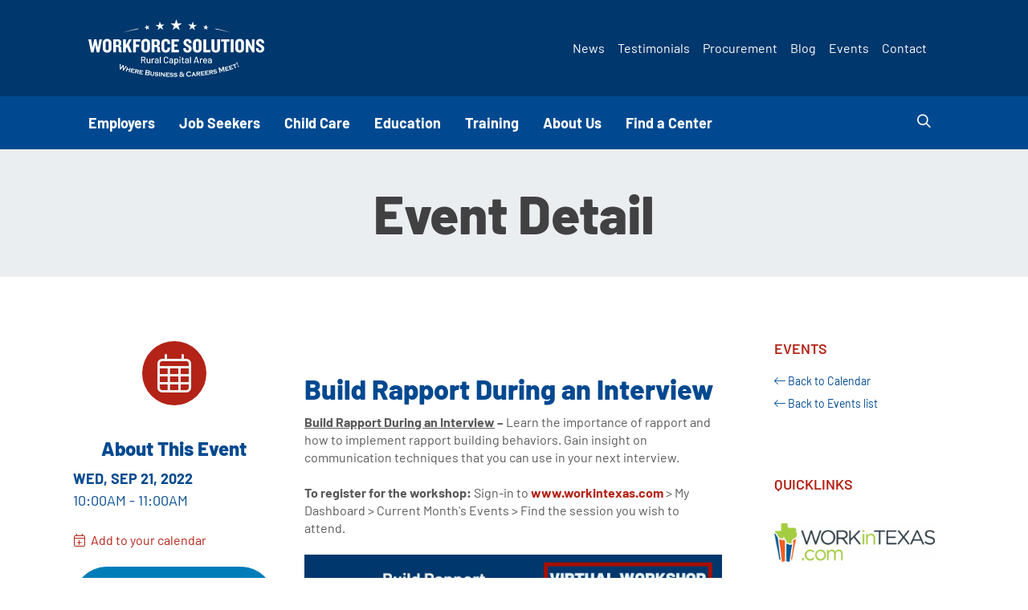

--- FILE ---
content_type: text/html; charset=UTF-8
request_url: https://workforcesolutionsrca.com/calendar/event/125571/
body_size: 7431
content:
<!DOCTYPE html>
<!--[if lt IE 7]> <html class="no-js lt-ie9 lt-ie8 lt-ie7" lang="en"> <![endif]-->
<!--[if IE 7]> <html class="no-js lt-ie9 lt-ie8" lang="en"> <![endif]-->
<!--[if IE 8]> <html class="no-js lt-ie9" lang="en"> <![endif]-->
<!--[if gt IE 8]><!--> <html class="no-js" lang="en"> <!--<![endif]-->
<head>
<meta charset="utf-8">
<meta http-equiv="X-UA-Compatible" content="IE=edge">

<!-- Meta Data -->
<title>Build Rapport During an Interview</title>
<link rel="canonical" href="https://workforcesolutionsrca.com/calendar/event/125571/" />
<meta name="description" content="Learn the importance of rapport and how to implement rapport building behaviors. Gain insight on communication techniques that you can use in your next interview.">
<meta name="keywords" content="Job Interview, build rapport in an interview, making a great impression at a job interview, workforce solutions ,job search">

<!-- Facebook OG -->
<meta property="og:locale" content="en_US" />
<meta property="og:type" content="article" />
<meta property="og:site_name" content="Workforce Solutions Rural Capital Area" />
<meta property="og:url" content="https://workforcesolutionsrca.com/calendar/event/125571/"/>
<meta property="og:title" content="Build Rapport During an Interview" />
<meta property="og:description" content="Learn the importance of rapport and how to implement rapport building behaviors. Gain insight on communication techniques that you can use in your next interview."/>
<meta property="og:image" content="https://workforcesolutionsrca.com/assets/uploads/images/Build-Rapport-During-an-Interview.png"/>
<meta property="og:image:url" content="https://workforcesolutionsrca.com/assets/uploads/images/Build-Rapport-During-an-Interview.png"/>
<!-- Viewport params (for iOS) -->
<meta name="viewport" content="width=device-width, initial-scale=1.0, maximum-scale=1.0, user-scalable=0" />

<!-- Global site tag (gtag.js) - Google Ads: 10808489131 -->
<script async src="https://www.googletagmanager.com/gtag/js?id=AW-10808489131"></script>
<script> window.dataLayer = window.dataLayer || []; function gtag(){dataLayer.push(arguments);} gtag('js', new Date()); gtag('config', 'AW-10808489131'); </script>

<!-- CSS Styles -->
<link rel="stylesheet" href="/assets/css/master.css?v=20260116.1">
<link rel="stylesheet" href="/dist/css/app.css?v=20260116.1">


<!-- Google Tag Manager -->
<script>(function(w,d,s,l,i){w[l]=w[l]||[];w[l].push({'gtm.start':
new Date().getTime(),event:'gtm.js'});var f=d.getElementsByTagName(s)[0],
j=d.createElement(s),dl=l!='dataLayer'?'&l='+l:'';j.async=true;j.src=
'https://www.googletagmanager.com/gtm.js?id='+i+dl;f.parentNode.insertBefore(j,f);
})(window,document,'script','dataLayer','GTM-NWJJWGR');</script>
<!-- End Google Tag Manager -->
<style>#google_translate_element img,
#google_translate_element_mobile img {
	display: inherit;
}
</style></head>

<body>
  <a href="#page-content" class="u-sr-only c-topbar__skip">skip to content</a>

<!-- TOP BAR -->
<div class="c-topbar">
	<div class="c-topbar__inner">
		<a href="https://workforcesolutionsrca.com/" class="c-topbar__branding" title="Workforce Solutions Rural Capital Area homepage">
			<img src="/assets/img/logo-white.svg" alt="Workforce Solutions Rural Capital Area" />
		</a>
		
		<nav class="c-topbar__menu" role="navigation">
			<ul>
																									<li><a href="/news">News</a></li>
																														<li><a href="https://workforcesolutionsrca.com/about/customer-testimonials">Testimonials</a></li>
																									<li><a href="/procurement">Procurement</a></li>
																									<li><a href="/blog">Blog</a></li>
																									<li><a href="/calendar">Events</a></li>
																														<li><a href="https://workforcesolutionsrca.com/contact">Contact</a></li>
							<li>
<div id="google_translate_element"></div>
<script type="text/javascript">
function googleTranslateElementInit() {
  new google.translate.TranslateElement({pageLanguage: 'en', includedLanguages: 'en,es', layout: google.translate.TranslateElement.InlineLayout.SIMPLE, autoDisplay: false}, 'google_translate_element');
}
</script>
<script type="text/javascript" src="//translate.google.com/translate_a/element.js?cb=googleTranslateElementInit"></script>
				</li>
			</ul>
		</nav>
		
		<button href="#menu" class="c-topbar__hamburger js-menu-toggle" id="hamburger-menu-open" onclick="openHamburgerNav()" aria-label="navigation menu" aria-expanded="false">
			<span id="menu-toggle" class="far fa-bars"></span>
		</button>
	</div>
</div>

<!-- NAVIGATION MENU -->
<div id="menu" class="c-navigation">
	<button href="#menu" class="c-navigation__close js-menu-close" id="hamburger-menu-close" onclick="closeHamburgerNav()" title="close menu" aria-label="close menu">
		<span class="fal fa-times"></span>
	</button>
	
	<div class="c-navigation__inner o-container">
		<a href="https://workforcesolutionsrca.com/" class="c-navigation__logo" title="Workforce Solutions Rural Capital Area homepage">
			<img src="/assets/img/logo-white.svg" alt="Workforce Solutions Rural Capital Area" />
		</a>
		
		<nav class="c-navigation__menu" role="navigation" aria-labelledby="nav-heading">
			<h2 id="nav-heading" class="u-sr-only">Navigation</h2>
			<ul>
								<li>
					<a href="https://workforcesolutionsrca.com/employers" aria-haspopup="true" aria-expanded="false"><span role="heading" aria-level="2">Employers</span></a>
										<ul aria-label="submenu">
																																																		<li>
							<a href="https://workforcesolutionsrca.com/employers/finding-employees">Talent Access: Find Employees</a>
													</li>
																																																		<li>
							<a href="https://workforcesolutionsrca.com/employers/work-based-learning-for-employers">K -12 Engagement</a>
													</li>
																																																		<li>
							<a href="https://workforcesolutionsrca.com/employers/apprenticeship">Apprenticeship Solutions</a>
													</li>
																																																		<li>
							<a href="https://workforcesolutionsrca.com/internships">Internships</a>
													</li>
																																																		<li>
							<a href="https://workforcesolutionsrca.com/employers/upskilling-toolkit">Upskilling: Train Employees</a>
													</li>
																																										<li>
							<a href="https://www.ruralcapitalheadlight.com/">Labor Market Information</a>
													</li>
																																																		<li>
							<a href="https://workforcesolutionsrca.com/employers/layoff-assistance">Layoff Assistance</a>
													</li>
																																																		<li>
							<a href="https://workforcesolutionsrca.com/employers/resources-for-employers">Resources for Employers</a>
													</li>
																																																		<li>
							<a href="https://workforcesolutionsrca.com/for-training/upskill-your-workforce-incumbent-worker-training-available">Incumbent Worker Training</a>
													</li>
											</ul>
									</li>
								<li>
					<a href="https://workforcesolutionsrca.com/seekers" aria-haspopup="true" aria-expanded="false"><span role="heading" aria-level="2">Job Seekers</span></a>
										<ul aria-label="submenu">
																																																		<li>
							<a href="https://workforcesolutionsrca.com/seekers/resources-for-job-seekers">Job Seeker Resources</a>
													</li>
																																																		<li>
							<a href="https://workforcesolutionsrca.com/seekers/job-search/workforce-wednesdays-virtual-career-expo">Workforce Wednesdays</a>
													</li>
																																																		<li>
							<a href="https://workforcesolutionsrca.com/employers/apprenticeship">Apprenticeship Solutions</a>
													</li>
																																																		<li>
							<a href="https://workforcesolutionsrca.com/seekers/target-occupations-list">Target/Demand Occupations Lists</a>
													</li>
																																																		<li>
							<a href="https://workforcesolutionsrca.com/seekers/services-for-people-with-disabilities">Services for People with Disabilities</a>
													</li>
																																																		<li>
							<a href="https://workforcesolutionsrca.com/seekers/veterans-services">Veterans Services</a>
													</li>
																																																		<li>
							<a href="https://workforcesolutionsrca.com/seekers/youth-services/summer-earn-and-learn-seal">Summer Earn &amp; Learn</a>
													</li>
																																										<li>
							<a href="">Second Chance Worker Reentry Initiative</a>
													</li>
																																																		<li>
							<a href="https://workforcesolutionsrca.com/seekers/youth-services">Youth Services: Future Ready</a>
													</li>
																																																		<li>
							<a href="https://workforcesolutionsrca.com/seekers/veterans-services/hrwy">Hiring Red, White &amp; You!</a>
													</li>
											</ul>
									</li>
								<li>
					<a href="https://workforcesolutionsrca.com/childcare" aria-haspopup="true" aria-expanded="false"><span role="heading" aria-level="2">Child Care</span></a>
										<ul aria-label="submenu">
																																																		<li>
							<a href="https://workforcesolutionsrca.com/childcare/parents">For Parents</a>
																						<ul>
																<li><a href="https://workforcesolutionsrca.com/childcare/parents/resources-for-parents">Resources for Parents</a></li>
																<li><a href="https://workforcesolutionsrca.com/childcare/parents/parents-faq">Parents FAQ</a></li>
																<li><a href="https://workforcesolutionsrca.com/childcare/parents/child-care-portal-update">How to Use the Texas Child Care Connections Portal</a></li>
															</ul>
													</li>
																																																		<li>
							<a href="https://workforcesolutionsrca.com/childcare/providers">For Child Care Providers</a>
																						<ul>
																<li><a href="https://workforcesolutionsrca.com/childcare/providers/providers-faq">Providers FAQ</a></li>
																<li><a href="https://workforcesolutionsrca.com/childcare/providers/resources-for-providers">Resources for Providers</a></li>
																<li><a href="https://workforcesolutionsrca.com/childcare/providers/provider-events-trainings">Provider Events &amp; Trainings</a></li>
															</ul>
													</li>
																																										<li>
							<a href="https://childcare.twc.texas.gov/find/welcome" target="_blank">Texas Child Care Connection Portal</a>
													</li>
																																										<li>
							<a href="http://childcare.workforcesolutionsrca.com/rcc">For Child Care Provider Portal</a>
													</li>
																																										<li>
							<a href="https://www.twc.texas.gov/services/report-fraud" target="_blank">Report Child Care Fraud: Online or Phone</a>
													</li>
											</ul>
									</li>
								<li>
					<a href="https://workforcesolutionsrca.com/for-training" aria-haspopup="true" aria-expanded="false"><span role="heading" aria-level="2">Education</span></a>
										<ul aria-label="submenu">
																																																		<li>
							<a href="https://workforcesolutionsrca.com/for-training/workforce-career-education-engagement">Career Coaches</a>
													</li>
																																																		<li>
							<a href="https://workforcesolutionsrca.com/student-resources">Student Resources</a>
													</li>
																																																		<li>
							<a href="https://workforcesolutionsrca.com/teacher-resources">Teacher Resources</a>
													</li>
																																																		<li>
							<a href="https://workforcesolutionsrca.com/employers/teacher-externship-program">Teacher Externship Program</a>
													</li>
																																																		<li>
							<a href="https://workforcesolutionsrca.com/for-training/work-based-learning">Work-Based Learning</a>
													</li>
											</ul>
									</li>
								<li>
					<a href="https://workforcesolutionsrca.com/training" aria-haspopup="true" aria-expanded="false"><span role="heading" aria-level="2">Training</span></a>
										<ul aria-label="submenu">
																																										<li>
							<a href="https://www.ruralcapitalheadlight.com/skill-based-career-progression-lattices" target="_blank">Interactive Skill-Based Career Progression Lattices</a>
													</li>
																																																		<li>
							<a href="https://workforcesolutionsrca.com/for-training/reinvest">REINVEST High Demand Training</a>
													</li>
																																																		<li>
							<a href="https://workforcesolutionsrca.com/for-training/employee-skills-training">Employee Skills Training</a>
													</li>
																																																		<li>
							<a href="https://workforcesolutionsrca.com/for-training/up-skill-virtual-career-training-workshops">Upskill: Virtual Career Training Workshops</a>
													</li>
											</ul>
									</li>
								<li>
					<a href="https://workforcesolutionsrca.com/about" aria-haspopup="true" aria-expanded="false"><span role="heading" aria-level="2">About Us</span></a>
										<ul aria-label="submenu">
																																																		<li>
							<a href="https://workforcesolutionsrca.com/about/staff">Board Staff</a>
													</li>
																																																		<li>
							<a href="https://workforcesolutionsrca.com/about/workforce-team">Workforce Services Team</a>
													</li>
																																																		<li>
							<a href="https://workforcesolutionsrca.com/about/child-care-services-team">Child Care Services Team</a>
													</li>
																																																		<li>
							<a href="https://workforcesolutionsrca.com/board">Workforce Board</a>
													</li>
																																																		<li>
							<a href="https://workforcesolutionsrca.com/board/board-members">Board of Directors</a>
													</li>
																																																		<li>
							<a href="https://workforcesolutionsrca.com/board/board-members/board-of-directors-resources">Board of Directors Resources</a>
													</li>
																																																		<li>
							<a href="https://workforcesolutionsrca.com/board/board-plan">WIOA Board Plan</a>
													</li>
																																																		<li>
							<a href="https://workforcesolutionsrca.com/about/wsrca-headlines">WSRCA Headlines</a>
													</li>
																																																		<li>
							<a href="https://workforcesolutionsrca.com/board/bridging-the-gap">Bridging the Gap</a>
													</li>
																																																		<li>
							<a href="https://workforcesolutionsrca.com/board/annual-report">Annual Report</a>
													</li>
																																																		<li>
							<a href="https://workforcesolutionsrca.com/resources">Resources</a>
													</li>
											</ul>
									</li>
								<li>
					<a href="https://workforcesolutionsrca.com/find-a-center" aria-haspopup="true" aria-expanded="false"><span role="heading" aria-level="2">Find a Center</span></a>
										<ul aria-label="submenu">
																																										<li>
							<a href="/locations">Our Centers</a>
													</li>
																																																		<li>
							<a href="https://workforcesolutionsrca.com/locations/bastrop">Bastrop County</a>
													</li>
																																																		<li>
							<a href="https://workforcesolutionsrca.com/locations/blanco">Blanco County - CRC (WSRCA Mobile Outreach Satellite Office)</a>
													</li>
																																																		<li>
							<a href="https://workforcesolutionsrca.com/locations/burnet">Burnet County</a>
													</li>
																																																		<li>
							<a href="https://workforcesolutionsrca.com/locations/caldwell">Caldwell County</a>
													</li>
																																																		<li>
							<a href="https://workforcesolutionsrca.com/locations/fayette">Fayette County</a>
													</li>
																																																		<li>
							<a href="https://workforcesolutionsrca.com/locations/hays">Hays County</a>
													</li>
																																																		<li>
							<a href="https://workforcesolutionsrca.com/locations/lee">Lee County</a>
													</li>
																																																		<li>
							<a href="https://workforcesolutionsrca.com/locations/llano">Llano County</a>
													</li>
																																																		<li>
							<a href="https://workforcesolutionsrca.com/locations/williamson">Williamson County</a>
													</li>
																																																		<li>
							<a href="https://workforcesolutionsrca.com/locations/city-of-bartlett-teinert-memorial-public-library-wsrca-mobile-outreach-satellite-office">Mobile Office in Bartlett</a>
													</li>
																																										<li>
							<a href="">Mobile Office in Georgetown</a>
													</li>
																																																		<li>
							<a href="https://workforcesolutionsrca.com/locations/marble-falls">Mobile Office in Marble Falls</a>
													</li>
																																																		<li>
							<a href="https://workforcesolutionsrca.com/locations/temple-college-wsrca-mobile-outreach-satellite-office">Mobile Office in Taylor</a>
													</li>
																																																		<li>
							<a href="https://workforcesolutionsrca.com/find-a-center/statewide-workforce-locations">Statewide Locations</a>
													</li>
											</ul>
									</li>
								
				<li class="u-hidden-tablet">
					<span role="heading" aria-level="2">More Info</span>
					<ul>
																																					<li><a href="/news">News</a></li>
																																												<li><a href="https://workforcesolutionsrca.com/about/customer-testimonials">Testimonials</a></li>
																																					<li><a href="/procurement">Procurement</a></li>
																																					<li><a href="/blog">Blog</a></li>
																																					<li><a href="/calendar">Events</a></li>
																																												<li><a href="https://workforcesolutionsrca.com/contact">Contact</a></li>
										</ul>
				</li>
				
				<li class="c-navigation__search">
					<button class="c-navigation__search-toggle js-toggle-search"><span>Search</span></button>
					<form class="c-form c-form--search" action="https://workforcesolutionsrca.com/search">
						<label for="search" class="u-sr-only">Search our site</label>
						<input type="search" name="q" id="search" placeholder="search our site" value="" />
						<button class="c-btn" type="submit"><span>SEARCH</span></button>
					</form>
				</li>
			</ul>
		</nav>
	</div>
</div>

<div class="c-page" id="page-content">


<!-- PAGE HEADING: NO HERO -->
<section class="c-general c-header">
	<header class="c-general__inner o-container">
		<h1>Event Detail</h1>
	</header>
</section>

<!-- MAIN CONTENT WRAPPER -->
<main class="c-main">
<div class="o-container">
<article class="c-main__article">

<!-- EVENT DETAILS -->
<div class="c-location">
	<div class="c-location__article">
		<h2>Build Rapport During an Interview</h2>
		<p><strong><u>Build Rapport During an Interview</u></strong><strong> – </strong>Learn the importance of rapport and how to implement rapport building behaviors. Gain insight on communication techniques that you can use in your next interview. </p>
<p><strong>To register for the workshop:</strong> Sign-in to <a href="http://www.workintexas.com/" target="_blank"><strong>www.workintexas.com</strong></a> &gt; My Dashboard &gt; Current Month's Events &gt; Find the session you wish to attend.</p>
<figure><img src="https://workforcesolutionsrca.com/assets/uploads/images/Build-Rapport-During-an-Interview.png" data-image="121842" alt="Build Rapport During an Interview"><figcaption>Build Rapport During an Interview</figcaption></figure>
	</div>
	
	<!-- EVENT ASIDE -->
	<div class="c-location__aside">
		<div class="c-location__events">
			<div class="c-location__icon c-location__icon--red">
				<span class="far fa-calendar-alt"></span>
			</div>
			
			<h3 class="u-text-center">About This Event</h3>
			
			<p class="c-location__date c-location__date--event">
				<strong>Wed, Sep 21, 2022</strong><br />
									10:00am -
											11:00am
												</p>
			
			<p>
				<a href="https://workforcesolutionsrca.com/calendar/export/event/125571">
					<span class="fal fa-calendar-plus" aria-hidden="true"></span>
					&nbsp;Add to your calendar
				</a>
			</p>
			
									
																							<p>
				<a href="https://workforcesolutionsrca.com/assets/uploads/docs/September-2022-WSRCA-workshop-calendar_Final_2022-08-17-192612_faxd.pdf" class="c-btn c-btn--block" title="download 218.682 KB pdf file">
					<span class="fal fa-file-pdf" aria-hidden="true"></span> September 2022 WSRCA workshop calendar Final
				</a>
			</p>
					</div>
	</div>
</div>


</article>

<aside class="c-main__aside">
	<nav class="c-main__aside-nav">
		<h3>Events</h3>
		<ul>
			<li><a href="https://workforcesolutionsrca.com/calendar/month/2022/09"><span class="fal fa-long-arrow-left" aria-hidden="true"></span> Back to Calendar</a></li>
			<li><a href="https://workforcesolutionsrca.com/calendar/events"><span class="fal fa-long-arrow-left" aria-hidden="true"></span> Back to Events list</a></li>
		</ul>
	</nav>
	
		<nav class="c-main__aside-quicklinks">
		<h3>Quicklinks</h3>
		<ul>
						<li>
				<a href="http://workintexas.com" title="WorkInTexas.com"><img src="https://workforcesolutionsrca.com/assets/uploads/logos/work-in-texas.png" alt="WorkInTexas.com" /></a>
			</li>
						<li>
				<a href="http://childcare.workforcesolutionsrca.com/" title="Child Care Portal"><img src="https://workforcesolutionsrca.com/assets/uploads/logos/childcare-portal.png" alt="Child Care Portal" /></a>
			</li>
						<li>
				<a href="https://twcgov.service-now.com/com.glideapp.servicecatalog_cat_item_view.do?v=1&amp;sysparm_id=e05bd29c1bf5e41016a1caab234bcb94&amp;sysparm_preview=true&amp;sysparm_domain_restore=false&amp;sysparm_stack=no" title="Start My VR"><img src="https://workforcesolutionsrca.com/assets/uploads/logos/Start_My_VR_color_outlines_2_cropped.png" alt="Start My VR" /></a>
			</li>
						<li>
				<a href="http://www.ruralcapitalheadlight.com/" title="Rural Capital Headlight"><img src="https://workforcesolutionsrca.com/assets/uploads/logos/headlight.png" alt="Rural Capital Headlight" /></a>
			</li>
						<li>
				<a href="https://www.ruralcapitalheadlight.com/skill-based-career-progression-lattices" title="Skill-Based Career Progression Lattices"><img src="https://workforcesolutionsrca.com/assets/uploads/logos/Career-Lattice-Logo.png" alt="Skill-Based Career Progression Lattices" /></a>
			</li>
					</ul>
	</nav>
	</aside>
<!-- END ASIDE -->

</div>
</main>
<!--//.c-main-->


  <section class="c-general c-general--silver c-home__block c-home__map">
	<div class="c-general__inner o-container">
		<div class="c-countiesmap">
						<div class="c-countiesmap__map">
	<img id="countiesmap" src="/assets/img/interactive-map-base.png" border="0" width="450" height="310" orgWidth="450" orgHeight="310" usemap="#map" alt="" />
	<map name="map" id="countiesmap-map">
		<area alt="Llano County, City of Llano" title="Llano County, City of Llano" coords="8,30,98,29,100,41,113,49,106,54,102,61,109,67,108,77,101,79,108,97,116,106,115,120,107,117,7,119" shape="poly"
			href="/locations/llano"
			onfocus="if(document.images) document.getElementById('countiesmap').src= '/assets/img/interactive-map-llano.png';" 
			onblur="if(document.images) document.getElementById('countiesmap').src= '/assets/img/interactive-map-base.png';" 
			onmouseover="if(document.images) document.getElementById('countiesmap').src= '/assets/img/interactive-map-llano.png';" 
			onmouseout="if(document.images) document.getElementById('countiesmap').src= '/assets/img/interactive-map-base.png';"
		>
		<area alt="Burnet County, City of Burnet" title="Burnet County, City of Burnet" coords="102,7,197,7,212,35,186,57,160,117,162,125,158,133,120,121,122,104,112,98,106,83,117,66,108,59,118,41,104,36" shape="poly"
			href="/locations/burnet"
			onfocus="if(document.images) document.getElementById('countiesmap').src= '/assets/img/interactive-map-burnet.png';" 
			onblur="if(document.images) document.getElementById('countiesmap').src= '/assets/img/interactive-map-base.png';"
			onmouseover="if(document.images) document.getElementById('countiesmap').src= '/assets/img/interactive-map-burnet.png';" 
			onmouseout="if(document.images) document.getElementById('countiesmap').src= '/assets/img/interactive-map-base.png';"
		>
		<area alt="Williamson County, City of Georgetown" title="Williamson County, City of Georgetown" coords="215,36,250,42,315,73,332,125,301,135,269,116,254,115,225,129,213,122,199,94,179,90,189,61" shape="poly"
			href="/locations/williamson"
			onfocus="if(document.images) document.getElementById('countiesmap').src= '/assets/img/interactive-map-williamson.png';" 
			onblur="if(document.images) document.getElementById('countiesmap').src= '/assets/img/interactive-map-base.png';"
			onmouseover="if(document.images) document.getElementById('countiesmap').src= '/assets/img/interactive-map-williamson.png';" 
			onmouseout="if(document.images) document.getElementById('countiesmap').src= '/assets/img/interactive-map-base.png';"
		>
		<area alt="Lee County, city of Giddings" title="Lee County, city of Giddings" coords="306,138,337,129,375,108,382,127,405,153,424,162,419,170,409,172,403,188,361,212,353,166" shape="poly"
			href="/locations/lee"
			onfocus="if(document.images) document.getElementById('countiesmap').src= '/assets/img/interactive-map-lee.png';" 
			onblur="if(document.images) document.getElementById('countiesmap').src= '/assets/img/interactive-map-base.png';"
			onmouseover="if(document.images) document.getElementById('countiesmap').src= '/assets/img/interactive-map-lee.png';" 
			onmouseout="if(document.images) document.getElementById('countiesmap').src= '/assets/img/interactive-map-base.png';"
		>
		<area alt="Fayette County, city of LaGrange" title="Fayette County, city of LaGrange" coords="309,269,359,218,403,194,425,195,438,231,384,297,343,299" shape="poly"
			href="/locations/fayette"
			onfocus="if(document.images) document.getElementById('countiesmap').src= '/assets/img/interactive-map-fayette.png';" 
			onblur="if(document.images) document.getElementById('countiesmap').src= '/assets/img/interactive-map-base.png';"
			onmouseover="if(document.images) document.getElementById('countiesmap').src= '/assets/img/interactive-map-fayette.png';" 
			onmouseout="if(document.images) document.getElementById('countiesmap').src= '/assets/img/interactive-map-base.png';"
		>
		<area alt="Bastrop County, city of Bastrop" title="Bastrop County, city of Bastrop" coords="297,139,347,168,355,213,306,264,250,207,280,178" shape="poly"
			href="/locations/bastrop"
			onfocus="if(document.images) document.getElementById('countiesmap').src= '/assets/img/interactive-map-bastrop.png';" 
			onblur="if(document.images) document.getElementById('countiesmap').src= '/assets/img/interactive-map-base.png';" 
			onmouseover="if(document.images) document.getElementById('countiesmap').src= '/assets/img/interactive-map-bastrop.png';" 
			onmouseout="if(document.images) document.getElementById('countiesmap').src= '/assets/img/interactive-map-base.png';"
		>
		<area alt="Caldwell County, city of Lockhart" title="Caldwell County, city of Lockhart" coords="245,212,301,270,255,301,223,280,207,257,210,245,229,231" shape="poly"
			href="/locations/caldwell"
			onfocus="if(document.images) document.getElementById('countiesmap').src= '/assets/img/interactive-map-caldwell.png';" 
			onblur="if(document.images) document.getElementById('countiesmap').src= '/assets/img/interactive-map-base.png';"
			onmouseover="if(document.images) document.getElementById('countiesmap').src= '/assets/img/interactive-map-caldwell.png';" 
			onmouseout="if(document.images) document.getElementById('countiesmap').src= '/assets/img/interactive-map-base.png';"
		>
		<area alt="Hays County, City of San Marcos" title="Hays County, City of San Marcos" coords="152,154,227,216,220,222,218,233,201,242,202,255,183,271,182,253,133,217" shape="poly"
			href="/locations/hays"
			onfocus="if(document.images) document.getElementById('countiesmap').src= '/assets/img/interactive-map-hays.png';" 
			onblur="if(document.images) document.getElementById('countiesmap').src= '/assets/img/interactive-map-base.png';"
			onmouseover="if(document.images) document.getElementById('countiesmap').src= '/assets/img/interactive-map-hays.png';" 
			onmouseout="if(document.images) document.getElementById('countiesmap').src= '/assets/img/interactive-map-base.png';"
		>
		<area alt="Blanco County, City of Johnson City" title="Blanco County, City of Johnson City" coords="77,122,105,121,154,135,146,151,127,214,108,232,76,194" shape="poly"
			href="/locations/blanco"
			onfocus="if(document.images) document.getElementById('countiesmap').src= '/assets/img/interactive-map-blanco.png';" 
			onblur="if(document.images) document.getElementById('countiesmap').src= '/assets/img/interactive-map-base.png';"
			onmouseover="if(document.images) document.getElementById('countiesmap').src= '/assets/img/interactive-map-blanco.png';" 
			onmouseout="if(document.images) document.getElementById('countiesmap').src= '/assets/img/interactive-map-base.png';"
		>
	</map>
</div>			
			<div class="c-countiesmap__description">
				<h2 class="u-color-blue">Where We Work</h2>
				<p>Workforce Solutions Rural Capital Area serves 9 counties around the Austin, TX capital area:</p>
				<p><a href="https://workforcesolutionsrca.com/locations/bastrop-county-community-center">Bastrop County Community Center</a>, <a href="https://workforcesolutionsrca.com/locations/burnet-community-center">Burnet Community Center</a>, <a href="https://workforcesolutionsrca.com/locations/temple-college-wsrca-mobile-outreach-satellite-office">Taylor - Temple College (WSRCA Mobile Outreach Satellite Office)</a>, <a href="https://workforcesolutionsrca.com/locations/city-of-bartlett-teinert-memorial-public-library-wsrca-mobile-outreach-satellite-office">Bartlett - Teinert Memorial Public Library (WSRCA Mobile Outreach Satellite Office)</a>, <a href="https://workforcesolutionsrca.com/locations/bastrop">Bastrop County</a>, <a href="https://workforcesolutionsrca.com/locations/hays">Hays County</a>, <a href="https://workforcesolutionsrca.com/locations/blanco">Blanco County - CRC (WSRCA Mobile Outreach Satellite Office)</a>, <a href="https://workforcesolutionsrca.com/locations/burnet">Burnet County</a>, <a href="https://workforcesolutionsrca.com/locations/caldwell">Caldwell County</a>, <a href="https://workforcesolutionsrca.com/locations/fayette">Fayette County</a>, <a href="https://workforcesolutionsrca.com/locations/lee">Lee County</a>, <a href="https://workforcesolutionsrca.com/locations/llano">Llano County</a>, <a href="https://workforcesolutionsrca.com/locations/williamson">Williamson County</a>,  and <a href="https://workforcesolutionsrca.com/locations/marble-falls">Marble Falls - CRC (WSRCA Mobile Outreach Satellite Office)</a></p>
				<p>
					<a href="https://workforcesolutionsrca.com/locations" class="c-btn">Find a Center</a>
				</p>
			</div>
		</div>
	</div>
</section>


<!-- NEWSLETTER SIGNUP SECTION -->
<section class="c-general c-general--gray c-home__block">
	<div class="c-general__inner c-general__inner--padded o-container u-text-center">
		<h2 class="u-color-blue">Sign up for the latest news and updates from WSRCA</h2>
		<p><a href="https://public.govdelivery.com/accounts/TXWSRCA/subscriber/new" class="c-btn c-btn--navy" target="_blank" rel="noopener">Subscribe</a></p>
	</div>
</section>


<!-- GLOBAL FOOTER -->
<footer class="c-footer" role="contentinfo">
	<div class="o-container">
		
		<!-- NAV GROUPS -->
		<nav class="c-footer__links" role="navigation" aria-label="navigation">
											<div class="c-footer__link-group">
										<h3><a href="https://workforcesolutionsrca.com/employers">Employers</a></h3>
															<ul>
																																																		<li>
							<a href="https://workforcesolutionsrca.com/employers/finding-employees">Talent Access: Find Employees</a>
													</li>
																																																		<li>
							<a href="https://workforcesolutionsrca.com/employers/work-based-learning-for-employers">K -12 Engagement</a>
													</li>
																																																		<li>
							<a href="https://workforcesolutionsrca.com/employers/apprenticeship">Apprenticeship Solutions</a>
													</li>
																																																		<li>
							<a href="https://workforcesolutionsrca.com/internships">Internships</a>
													</li>
																																																		<li>
							<a href="https://workforcesolutionsrca.com/employers/upskilling-toolkit">Upskilling: Train Employees</a>
													</li>
																																										<li>
							<a href="https://www.ruralcapitalheadlight.com/">Labor Market Information</a>
													</li>
																																																		<li>
							<a href="https://workforcesolutionsrca.com/employers/layoff-assistance">Layoff Assistance</a>
													</li>
																																																		<li>
							<a href="https://workforcesolutionsrca.com/employers/resources-for-employers">Resources for Employers</a>
													</li>
																																																		<li>
							<a href="https://workforcesolutionsrca.com/for-training/upskill-your-workforce-incumbent-worker-training-available">Incumbent Worker Training</a>
													</li>
											</ul>
									</div>
															<div class="c-footer__link-group">
										<h3><a href="https://workforcesolutionsrca.com/seekers">Job Seekers</a></h3>
															<ul>
																																																		<li>
							<a href="https://workforcesolutionsrca.com/seekers/resources-for-job-seekers">Job Seeker Resources</a>
													</li>
																																																		<li>
							<a href="https://workforcesolutionsrca.com/seekers/job-search/workforce-wednesdays-virtual-career-expo">Workforce Wednesdays</a>
													</li>
																																																		<li>
							<a href="https://workforcesolutionsrca.com/employers/apprenticeship">Apprenticeship Solutions</a>
													</li>
																																																		<li>
							<a href="https://workforcesolutionsrca.com/seekers/target-occupations-list">Target/Demand Occupations Lists</a>
													</li>
																																																		<li>
							<a href="https://workforcesolutionsrca.com/seekers/services-for-people-with-disabilities">Services for People with Disabilities</a>
													</li>
																																																		<li>
							<a href="https://workforcesolutionsrca.com/seekers/veterans-services">Veterans Services</a>
													</li>
																																																		<li>
							<a href="https://workforcesolutionsrca.com/seekers/youth-services/summer-earn-and-learn-seal">Summer Earn &amp; Learn</a>
													</li>
																																										<li>
							<a href="">Second Chance Worker Reentry Initiative</a>
													</li>
																																																		<li>
							<a href="https://workforcesolutionsrca.com/seekers/youth-services">Youth Services: Future Ready</a>
													</li>
																																																		<li>
							<a href="https://workforcesolutionsrca.com/seekers/veterans-services/hrwy">Hiring Red, White &amp; You!</a>
													</li>
											</ul>
									</div>
															<div class="c-footer__link-group">
										<h3><a href="https://workforcesolutionsrca.com/childcare">Child Care</a></h3>
															<ul>
																																																		<li>
							<a href="https://workforcesolutionsrca.com/childcare/parents">For Parents</a>
																						<ul>
																<li><a href="https://workforcesolutionsrca.com/childcare/parents/resources-for-parents">Resources for Parents</a></li>
																<li><a href="https://workforcesolutionsrca.com/childcare/parents/parents-faq">Parents FAQ</a></li>
																<li><a href="https://workforcesolutionsrca.com/childcare/parents/child-care-portal-update">How to Use the Texas Child Care Connections Portal</a></li>
															</ul>
													</li>
																																																		<li>
							<a href="https://workforcesolutionsrca.com/childcare/providers">For Child Care Providers</a>
																						<ul>
																<li><a href="https://workforcesolutionsrca.com/childcare/providers/providers-faq">Providers FAQ</a></li>
																<li><a href="https://workforcesolutionsrca.com/childcare/providers/resources-for-providers">Resources for Providers</a></li>
																<li><a href="https://workforcesolutionsrca.com/childcare/providers/provider-events-trainings">Provider Events &amp; Trainings</a></li>
															</ul>
													</li>
																																										<li>
							<a href="https://childcare.twc.texas.gov/find/welcome" target="_blank">Texas Child Care Connection Portal</a>
													</li>
																																										<li>
							<a href="http://childcare.workforcesolutionsrca.com/rcc">For Child Care Provider Portal</a>
													</li>
																																										<li>
							<a href="https://www.twc.texas.gov/services/report-fraud" target="_blank">Report Child Care Fraud: Online or Phone</a>
													</li>
											</ul>
									</div>
															<div class="c-footer__link-group">
										<h3><a href="https://workforcesolutionsrca.com/for-training">Education</a></h3>
															<ul>
																																																		<li>
							<a href="https://workforcesolutionsrca.com/for-training/workforce-career-education-engagement">Career Coaches</a>
													</li>
																																																		<li>
							<a href="https://workforcesolutionsrca.com/student-resources">Student Resources</a>
													</li>
																																																		<li>
							<a href="https://workforcesolutionsrca.com/teacher-resources">Teacher Resources</a>
													</li>
																																																		<li>
							<a href="https://workforcesolutionsrca.com/employers/teacher-externship-program">Teacher Externship Program</a>
													</li>
																																																		<li>
							<a href="https://workforcesolutionsrca.com/for-training/work-based-learning">Work-Based Learning</a>
													</li>
											</ul>
									</div>
															<div class="c-footer__link-group">
										<h3><a href="https://workforcesolutionsrca.com/training">Training</a></h3>
															<ul>
																																										<li>
							<a href="https://www.ruralcapitalheadlight.com/skill-based-career-progression-lattices" target="_blank">Interactive Skill-Based Career Progression Lattices</a>
													</li>
																																																		<li>
							<a href="https://workforcesolutionsrca.com/for-training/reinvest">REINVEST High Demand Training</a>
													</li>
																																																		<li>
							<a href="https://workforcesolutionsrca.com/for-training/employee-skills-training">Employee Skills Training</a>
													</li>
																																																		<li>
							<a href="https://workforcesolutionsrca.com/for-training/up-skill-virtual-career-training-workshops">Upskill: Virtual Career Training Workshops</a>
													</li>
											</ul>
									</div>
															<div class="c-footer__link-group">
										<h3><a href="https://workforcesolutionsrca.com/about">About Us</a></h3>
															<ul>
																																																		<li>
							<a href="https://workforcesolutionsrca.com/about/staff">Board Staff</a>
													</li>
																																																		<li>
							<a href="https://workforcesolutionsrca.com/about/workforce-team">Workforce Services Team</a>
													</li>
																																																		<li>
							<a href="https://workforcesolutionsrca.com/about/child-care-services-team">Child Care Services Team</a>
													</li>
																																																		<li>
							<a href="https://workforcesolutionsrca.com/board">Workforce Board</a>
													</li>
																																																		<li>
							<a href="https://workforcesolutionsrca.com/board/board-members">Board of Directors</a>
													</li>
																																																		<li>
							<a href="https://workforcesolutionsrca.com/board/board-members/board-of-directors-resources">Board of Directors Resources</a>
													</li>
																																																		<li>
							<a href="https://workforcesolutionsrca.com/board/board-plan">WIOA Board Plan</a>
													</li>
																																																		<li>
							<a href="https://workforcesolutionsrca.com/about/wsrca-headlines">WSRCA Headlines</a>
													</li>
																																																		<li>
							<a href="https://workforcesolutionsrca.com/board/bridging-the-gap">Bridging the Gap</a>
													</li>
																																																		<li>
							<a href="https://workforcesolutionsrca.com/board/annual-report">Annual Report</a>
													</li>
																																																		<li>
							<a href="https://workforcesolutionsrca.com/resources">Resources</a>
													</li>
											</ul>
									</div>
																</nav>
		
		<!-- FOOTER NAV LINKS -->
		<div class="c-footer__utility">
			<div class="c-footer__utility-group c-footer__utility-links" data-mh="footer-utility">
				<div class="c-footer__flex">
					<ul>
																																												<li><a href="https://workforcesolutionsrca.com/equal-opportunity">Equal Opportunity</a></li>
																																												<li><a href="https://workforcesolutionsrca.com/accessibility">Accessibility</a></li>
																																					<li><a href="http://www.twc.state.tx.us/twcinfo/fraud-waste-program-abuse.html">Report Fraud</a></li>
																																					<li><a href="/sitemap">Site Map</a></li>
																																												<li><a href="https://workforcesolutionsrca.com/privacy-policy">Privacy Policy</a></li>
																																												<li><a href="https://workforcesolutionsrca.com/privacy-policy">No mobile information will be shared with third parties/affiliates for marketing/promotional purposes. All the above categories exclude text messaging originator opt in data and consent; this information will not be shared with any third parties.</a></li>
											<li>&copy; Workforce Solutions 2008 - 2026. All Rights Reserved.</li>
					</ul>
				</div>
			</div>
			
			<div class="c-footer__utility-group c-footer__social" data-mh="footer-utility">
				<div class="c-footer__flex">
					<div>
																																					<a href="https://www.facebook.com/WFSRuralCapitalJobs/" title="Workforce Solutions Rural Capital Area on Facebook" aria-label="Workforce Solutions Rural Capital Area on Facebook, external website" target="_blank"><span class="fab fa-facebook-f"></span></a>
																																					<a href="https://twitter.com/WFSRuralCapJobs" title="Workforce Solutions Rural Capital Area on Twitter (X)" aria-label="Workforce Solutions Rural Capital Area on Twitter (X), external website" target="_blank"><span class="fab fa-x-twitter"></span></a>
																																					<a href="https://www.linkedin.com/company/workforce-solutions-rural-capital-area/" title="Workforce Solutions Rural Capital Area on LinkedIn" aria-label="Workforce Solutions Rural Capital Area on LinkedIn, external website" target="_blank"><span class="fab fa-linkedin-in"></span></a>
																																					<a href="https://www.instagram.com/wfsruralcapjobs/" title="Workforce Solutions Rural Capital Area on Instagram" aria-label="Workforce Solutions Rural Capital Area on Instagram, external website" target="_blank"><span class="fab fa-instagram"></span></a>
																																					<a href="https://www.youtube.com/channel/UCpWZx20dqWBDnZT9LW4tRCg" title="Workforce Solutions Rural Capital Area on YouTube" aria-label="Workforce Solutions Rural Capital Area on YouTube, external website" target="_blank"><span class="fab fa-youtube"></span></a>
										</div>
				</div>
			</div>
		</div>
		
	</div>
</footer>

<div class="c-footer__bottom">
	<div class="o-container">
				<div class="c-footer__logos">
																		<div class="c-footer__logo">
				<a href="https://www.twc.texas.gov/" target="_blank" rel="noopener"><img src="https://workforcesolutionsrca.com/assets/uploads/logos/_footerLogo/partner-logo-01-twc.jpg" alt="Partner logo 01 twc" /></a>
			</div>
																		<div class="c-footer__logo">
				<a href="https://www.twc.texas.gov/jobseekers/vocational-rehabilitation-services" target="_blank" rel="noopener"><img src="https://workforcesolutionsrca.com/assets/uploads/logos/_footerLogo/partner-logo-02-tws-vrs.jpg" alt="Partner logo 02 tws vrs" /></a>
			</div>
																		<div class="c-footer__logo">
				<a href="https://texasoperationwelcomehome.com/" target="_blank" rel="noopener"><img src="https://workforcesolutionsrca.com/assets/uploads/logos/_footerLogo/partner-logo-03-welcome-home.jpg" alt="Partner logo 03 welcome home" /></a>
			</div>
																		<div class="c-footer__logo">
				<a href="https://www.tvc.texas.gov/" target="_blank" rel="noopener"><img src="https://workforcesolutionsrca.com/assets/uploads/logos/_footerLogo/partner-logo-04-tvc.jpg" alt="Partner logo 04 tvc" /></a>
			</div>
																		<div class="c-footer__logo">
				<a href="https://www.twc.texas.gov/programs/apprenticeship-program-overview" target="_blank" rel="noopener"><img src="https://workforcesolutionsrca.com/assets/uploads/logos/_footerLogo/partner-logo-05-apprenticeshiptx.jpg" alt="Partner logo 05 apprenticeshiptx" /></a>
			</div>
																		<div class="c-footer__logo">
				<a href="https://jobsyall.com/" target="_blank" rel="noopener"><img src="https://workforcesolutionsrca.com/assets/uploads/logos/_footerLogo/partner-logo-06-jobsyall.jpg" alt="Partner logo 06 jobsyall" /></a>
			</div>
																		<div class="c-footer__logo">
				<a href="https://www.txinternshipchallenge.com/" target="_blank" rel="noopener"><img src="https://workforcesolutionsrca.com/assets/uploads/logos/_footerLogo/partner-logo-07-internshipchallenge.jpg" alt="Partner logo 07 internshipchallenge" /></a>
			</div>
																		<div class="c-footer__logo">
				<a href="https://www.makeitmovement.org/" target="_blank" rel="noopener"><img src="https://workforcesolutionsrca.com/assets/uploads/logos/_footerLogo/Make-It-Movement-Partners-In-Purpose.png" alt="Make It Movement Partners In Purpose" /></a>
			</div>
					</div>
	</div>
</div>

<div class="c-footer__bottom c-footer__bottom--silver">
	<div class="o-container">
				<div class="c-columns c-columns--2">
			<div class="c-columns__col" data-mh="footer-bottom">
				<div class="c-footer__flex">
					<a href="https://www.careeronestop.org/site/american-job-center.aspx" target="_blank"><img src="/assets/img/ajc-logo-transparent.png" alt="A proud partner of the American Job Center network" /></a>
				</div>
			</div>
			
			<div class="c-columns__col" data-mh="footer-bottom">
				<div class="c-footer__flex">
					<p>Workforce Solutions Rural Capital Area is an Equal Opportunity Employer/Program Auxiliary Aids and Services are available upon request to individuals with disabilities Relay TX: 711 or <a href="tel://1-800-735-2988">1-800-735-2988</a> (Voice) or <a href="tel://1-800-735-2989">1-800-735-2989</a> (TDD)</p>
				</div>
			</div>
		</div>
	</div>
</div>

</div>
<!-- //.c-page -->


<!-- Global Site JS -->
<script src="/assets/js/master.min.js?v=20260116.1" type="text/javascript" charset="utf-8"></script>
<!-- Google Tag Manager (noscript) -->
<noscript><iframe src="https://www.googletagmanager.com/ns.html?id=GTM-NWJJWGR" height="0" width="0" style="display:none;visibility:hidden"></iframe></noscript>
<!-- End Google Tag Manager (noscript) -->

<script type="text/javascript">
  var _gaq = _gaq || [];
  _gaq.push(['_setAccount', 'UA-8788732-1']);
  _gaq.push(['_trackPageview']);
  (function() {
    var ga = document.createElement('script'); ga.type = 'text/javascript'; ga.async = true;
    ga.src = ('https:' == document.location.protocol ? 'https://ssl' : 'http://www') + '.google-analytics.com/ga.js';
    var s = document.getElementsByTagName('script')[0]; s.parentNode.insertBefore(ga, s);
  })();
</script>

<!-- Google tag (gtag.js) -->
<script async src="https://www.googletagmanager.com/gtag/js?id=G-4MJ7GJEKMJ"></script>
<script>
  window.dataLayer = window.dataLayer || [];
  function gtag(){dataLayer.push(arguments);}
  gtag('js', new Date());
  gtag('config', 'G-4MJ7GJEKMJ');
</script>

<!-- Event snippet for Website traffic conversion page -->
<script> gtag('event', 'conversion', {'send_to': 'AW-10808489131/roneCLnAsIMDEKvp8aEo'}); </script>

</body>
</html>

--- FILE ---
content_type: text/css
request_url: https://workforcesolutionsrca.com/assets/css/master.css?v=20260116.1
body_size: 16365
content:
@import url(/assets/vendor/fontawesome/css/fontawesome.css);@import url(/assets/vendor/fontawesome/css/light.css);@import url(/assets/vendor/fontawesome/css/brands.css);@import url(/assets/vendor/blueimp-gallery/css/blueimp-gallery.css);@import url(/assets/vendor/remodal/remodal.css);@import url(/assets/vendor/remodal/remodal-default-theme.css);@import url(/assets/vendor/slick/slick.css);@import url(/assets/vendor/slick/slick-theme.css);html{box-sizing:border-box}*,*::after,*::before{box-sizing:inherit}html{font-family:sans-serif;line-height:1.15;-ms-text-size-adjust:100%;-webkit-text-size-adjust:100%}body{margin:0}article,aside,footer,header,nav,section{display:block}h1,.u-h1,.c-general__heading,.c-block__heading{font-size:2em;margin:0.67em 0}figcaption,figure,main{display:block}figure{margin:1em 40px}hr{box-sizing:content-box;height:0;overflow:visible}pre{font-family:monospace, monospace;font-size:1em}a{background-color:transparent;-webkit-text-decoration-skip:objects}abbr[title]{border-bottom:none;text-decoration:underline;-webkit-text-decoration:underline dotted;text-decoration:underline dotted}b,strong{font-weight:inherit}b,strong{font-weight:bolder}code,kbd,samp{font-family:monospace, monospace;font-size:1em}dfn{font-style:italic}mark{background-color:#ff0;color:#000}small{font-size:80%}sub,sup{font-size:75%;line-height:0;position:relative;vertical-align:baseline}sub{bottom:-0.25em}sup{top:-0.5em}audio,video{display:inline-block}audio:not([controls]){display:none;height:0}img{border-style:none}svg:not(:root){overflow:hidden}button,input,optgroup,select,textarea{font-family:sans-serif;font-size:100%;line-height:1.15;margin:0}button,input{overflow:visible}button,select{text-transform:none}button,html [type="button"],[type="reset"],[type="submit"]{-webkit-appearance:button}button::-moz-focus-inner,[type="button"]::-moz-focus-inner,[type="reset"]::-moz-focus-inner,[type="submit"]::-moz-focus-inner{border-style:none;padding:0}button:-moz-focusring,[type="button"]:-moz-focusring,[type="reset"]:-moz-focusring,[type="submit"]:-moz-focusring{outline:1px dotted ButtonText}fieldset{border:1px solid #c0c0c0;margin:0 2px;padding:0.35em 0.625em 0.75em}legend{box-sizing:border-box;color:inherit;display:table;max-width:100%;padding:0;white-space:normal}progress{display:inline-block;vertical-align:baseline}textarea{overflow:auto}[type="checkbox"],[type="radio"]{box-sizing:border-box;padding:0}[type="number"]::-webkit-inner-spin-button,[type="number"]::-webkit-outer-spin-button{height:auto}[type="search"]{-webkit-appearance:textfield;outline-offset:-2px}[type="search"]::-webkit-search-cancel-button,[type="search"]::-webkit-search-decoration{-webkit-appearance:none}::-webkit-file-upload-button{-webkit-appearance:button;font:inherit}details,menu{display:block}summary{display:list-item}canvas{display:inline-block}template{display:none}[hidden]{display:none}@font-face{font-family:'Barlow';font-style:normal;font-weight:100;src:url("../fonts/barlow-v1-latin-100.eot");src:local("Barlow Thin"),local("Barlow-Thin"),url("../fonts/barlow-v1-latin-100.eot?#iefix") format("embedded-opentype"),url("../fonts/barlow-v1-latin-100.woff2") format("woff2"),url("../fonts/barlow-v1-latin-100.woff") format("woff"),url("../fonts/barlow-v1-latin-100.ttf") format("truetype"),url("../fonts/barlow-v1-latin-100.svg#Barlow") format("svg")}@font-face{font-family:'Barlow';font-style:italic;font-weight:100;src:url("../fonts/barlow-v1-latin-100italic.eot");src:local("Barlow Thin Italic"),local("Barlow-ThinItalic"),url("../fonts/barlow-v1-latin-100italic.eot?#iefix") format("embedded-opentype"),url("../fonts/barlow-v1-latin-100italic.woff2") format("woff2"),url("../fonts/barlow-v1-latin-100italic.woff") format("woff"),url("../fonts/barlow-v1-latin-100italic.ttf") format("truetype"),url("../fonts/barlow-v1-latin-100italic.svg#Barlow") format("svg")}@font-face{font-family:'Barlow';font-style:normal;font-weight:200;src:url("../fonts/barlow-v1-latin-200.eot");src:local("Barlow ExtraLight"),local("Barlow-ExtraLight"),url("../fonts/barlow-v1-latin-200.eot?#iefix") format("embedded-opentype"),url("../fonts/barlow-v1-latin-200.woff2") format("woff2"),url("../fonts/barlow-v1-latin-200.woff") format("woff"),url("../fonts/barlow-v1-latin-200.ttf") format("truetype"),url("../fonts/barlow-v1-latin-200.svg#Barlow") format("svg")}@font-face{font-family:'Barlow';font-style:italic;font-weight:200;src:url("../fonts/barlow-v1-latin-200italic.eot");src:local("Barlow ExtraLight Italic"),local("Barlow-ExtraLightItalic"),url("../fonts/barlow-v1-latin-200italic.eot?#iefix") format("embedded-opentype"),url("../fonts/barlow-v1-latin-200italic.woff2") format("woff2"),url("../fonts/barlow-v1-latin-200italic.woff") format("woff"),url("../fonts/barlow-v1-latin-200italic.ttf") format("truetype"),url("../fonts/barlow-v1-latin-200italic.svg#Barlow") format("svg")}@font-face{font-family:'Barlow';font-style:normal;font-weight:300;src:url("../fonts/barlow-v1-latin-300.eot");src:local("Barlow Light"),local("Barlow-Light"),url("../fonts/barlow-v1-latin-300.eot?#iefix") format("embedded-opentype"),url("../fonts/barlow-v1-latin-300.woff2") format("woff2"),url("../fonts/barlow-v1-latin-300.woff") format("woff"),url("../fonts/barlow-v1-latin-300.ttf") format("truetype"),url("../fonts/barlow-v1-latin-300.svg#Barlow") format("svg")}@font-face{font-family:'Barlow';font-style:italic;font-weight:300;src:url("../fonts/barlow-v1-latin-300italic.eot");src:local("Barlow Light Italic"),local("Barlow-LightItalic"),url("../fonts/barlow-v1-latin-300italic.eot?#iefix") format("embedded-opentype"),url("../fonts/barlow-v1-latin-300italic.woff2") format("woff2"),url("../fonts/barlow-v1-latin-300italic.woff") format("woff"),url("../fonts/barlow-v1-latin-300italic.ttf") format("truetype"),url("../fonts/barlow-v1-latin-300italic.svg#Barlow") format("svg")}@font-face{font-family:'Barlow';font-style:normal;font-weight:400;src:url("../fonts/barlow-v1-latin-regular.eot");src:local("Barlow Regular"),local("Barlow-Regular"),url("../fonts/barlow-v1-latin-regular.eot?#iefix") format("embedded-opentype"),url("../fonts/barlow-v1-latin-regular.woff2") format("woff2"),url("../fonts/barlow-v1-latin-regular.woff") format("woff"),url("../fonts/barlow-v1-latin-regular.ttf") format("truetype"),url("../fonts/barlow-v1-latin-regular.svg#Barlow") format("svg")}@font-face{font-family:'Barlow';font-style:italic;font-weight:400;src:url("../fonts/barlow-v1-latin-italic.eot");src:local("Barlow Italic"),local("Barlow-Italic"),url("../fonts/barlow-v1-latin-italic.eot?#iefix") format("embedded-opentype"),url("../fonts/barlow-v1-latin-italic.woff2") format("woff2"),url("../fonts/barlow-v1-latin-italic.woff") format("woff"),url("../fonts/barlow-v1-latin-italic.ttf") format("truetype"),url("../fonts/barlow-v1-latin-italic.svg#Barlow") format("svg")}@font-face{font-family:'Barlow';font-style:normal;font-weight:500;src:url("../fonts/barlow-v1-latin-500.eot");src:local("Barlow Medium"),local("Barlow-Medium"),url("../fonts/barlow-v1-latin-500.eot?#iefix") format("embedded-opentype"),url("../fonts/barlow-v1-latin-500.woff2") format("woff2"),url("../fonts/barlow-v1-latin-500.woff") format("woff"),url("../fonts/barlow-v1-latin-500.ttf") format("truetype"),url("../fonts/barlow-v1-latin-500.svg#Barlow") format("svg")}@font-face{font-family:'Barlow';font-style:italic;font-weight:500;src:url("../fonts/barlow-v1-latin-500italic.eot");src:local("Barlow Medium Italic"),local("Barlow-MediumItalic"),url("../fonts/barlow-v1-latin-500italic.eot?#iefix") format("embedded-opentype"),url("../fonts/barlow-v1-latin-500italic.woff2") format("woff2"),url("../fonts/barlow-v1-latin-500italic.woff") format("woff"),url("../fonts/barlow-v1-latin-500italic.ttf") format("truetype"),url("../fonts/barlow-v1-latin-500italic.svg#Barlow") format("svg")}@font-face{font-family:'Barlow';font-style:normal;font-weight:600;src:url("../fonts/barlow-v1-latin-600.eot");src:local("Barlow SemiBold"),local("Barlow-SemiBold"),url("../fonts/barlow-v1-latin-600.eot?#iefix") format("embedded-opentype"),url("../fonts/barlow-v1-latin-600.woff2") format("woff2"),url("../fonts/barlow-v1-latin-600.woff") format("woff"),url("../fonts/barlow-v1-latin-600.ttf") format("truetype"),url("../fonts/barlow-v1-latin-600.svg#Barlow") format("svg")}@font-face{font-family:'Barlow';font-style:italic;font-weight:600;src:url("../fonts/barlow-v1-latin-600italic.eot");src:local("Barlow SemiBold Italic"),local("Barlow-SemiBoldItalic"),url("../fonts/barlow-v1-latin-600italic.eot?#iefix") format("embedded-opentype"),url("../fonts/barlow-v1-latin-600italic.woff2") format("woff2"),url("../fonts/barlow-v1-latin-600italic.woff") format("woff"),url("../fonts/barlow-v1-latin-600italic.ttf") format("truetype"),url("../fonts/barlow-v1-latin-600italic.svg#Barlow") format("svg")}@font-face{font-family:'Barlow';font-style:normal;font-weight:700;src:url("../fonts/barlow-v1-latin-700.eot");src:local("Barlow Bold"),local("Barlow-Bold"),url("../fonts/barlow-v1-latin-700.eot?#iefix") format("embedded-opentype"),url("../fonts/barlow-v1-latin-700.woff2") format("woff2"),url("../fonts/barlow-v1-latin-700.woff") format("woff"),url("../fonts/barlow-v1-latin-700.ttf") format("truetype"),url("../fonts/barlow-v1-latin-700.svg#Barlow") format("svg")}@font-face{font-family:'Barlow';font-style:italic;font-weight:700;src:url("../fonts/barlow-v1-latin-700italic.eot");src:local("Barlow Bold Italic"),local("Barlow-BoldItalic"),url("../fonts/barlow-v1-latin-700italic.eot?#iefix") format("embedded-opentype"),url("../fonts/barlow-v1-latin-700italic.woff2") format("woff2"),url("../fonts/barlow-v1-latin-700italic.woff") format("woff"),url("../fonts/barlow-v1-latin-700italic.ttf") format("truetype"),url("../fonts/barlow-v1-latin-700italic.svg#Barlow") format("svg")}@font-face{font-family:'Barlow';font-style:normal;font-weight:800;src:url("../fonts/barlow-v1-latin-800.eot");src:local("Barlow ExtraBold"),local("Barlow-ExtraBold"),url("../fonts/barlow-v1-latin-800.eot?#iefix") format("embedded-opentype"),url("../fonts/barlow-v1-latin-800.woff2") format("woff2"),url("../fonts/barlow-v1-latin-800.woff") format("woff"),url("../fonts/barlow-v1-latin-800.ttf") format("truetype"),url("../fonts/barlow-v1-latin-800.svg#Barlow") format("svg")}@font-face{font-family:'Barlow';font-style:italic;font-weight:800;src:url("../fonts/barlow-v1-latin-800italic.eot");src:local("Barlow ExtraBold Italic"),local("Barlow-ExtraBoldItalic"),url("../fonts/barlow-v1-latin-800italic.eot?#iefix") format("embedded-opentype"),url("../fonts/barlow-v1-latin-800italic.woff2") format("woff2"),url("../fonts/barlow-v1-latin-800italic.woff") format("woff"),url("../fonts/barlow-v1-latin-800italic.ttf") format("truetype"),url("../fonts/barlow-v1-latin-800italic.svg#Barlow") format("svg")}@font-face{font-family:'Barlow';font-style:normal;font-weight:900;src:url("../fonts/barlow-v1-latin-900.eot");src:local("Barlow Black"),local("Barlow-Black"),url("../fonts/barlow-v1-latin-900.eot?#iefix") format("embedded-opentype"),url("../fonts/barlow-v1-latin-900.woff2") format("woff2"),url("../fonts/barlow-v1-latin-900.woff") format("woff"),url("../fonts/barlow-v1-latin-900.ttf") format("truetype"),url("../fonts/barlow-v1-latin-900.svg#Barlow") format("svg")}@font-face{font-family:'Barlow';font-style:italic;font-weight:900;src:url("../fonts/barlow-v1-latin-900italic.eot");src:local("Barlow Black Italic"),local("Barlow-BlackItalic"),url("../fonts/barlow-v1-latin-900italic.eot?#iefix") format("embedded-opentype"),url("../fonts/barlow-v1-latin-900italic.woff2") format("woff2"),url("../fonts/barlow-v1-latin-900italic.woff") format("woff"),url("../fonts/barlow-v1-latin-900italic.ttf") format("truetype"),url("../fonts/barlow-v1-latin-900italic.svg#Barlow") format("svg")}body{width:100%;position:relative;font-family:"Barlow","Helvetica Neue",Helvetica,Arial,sans-serif;font-weight:400;font-style:normal;font-size:16px;line-height:1.375em;color:#58595b;overflow-x:hidden}body h1,body .u-h1,body .c-general__heading,body .c-block__heading{font-size:66px}body h2,body .u-h2{font-size:34px}body h3,body .u-h3,body .c-location-card h2,.c-location-card body h2,body .c-location-card .u-h2,.c-location-card body .u-h2,body .c-team__name{font-size:24px}body h4,body .u-h4,body .c-form legend,.c-form body legend{font-size:24px}@media screen and (max-width: 960px){body h1,body .u-h1,body .c-general__heading,body .c-block__heading{font-size:36px}body h2,body .u-h2{font-size:24px}body h3,body .u-h3,body .c-location-card h2,.c-location-card body h2,body .c-location-card .u-h2,.c-location-card body .u-h2,body .c-team__name{font-size:18px}body h4,body .u-h4,body .c-form legend,.c-form body legend{font-size:18px}}body small{font-size:0.833em}@media screen and (max-width: 960px){body{font-size:14px}}h1,.u-h1,.c-general__heading,.c-block__heading{font-family:"Barlow","Helvetica Neue",Helvetica,Arial,sans-serif;font-weight:800;font-style:normal;line-height:1.2em;margin-top:0;margin-bottom:20px}h2,.u-h2{font-family:"Barlow","Helvetica Neue",Helvetica,Arial,sans-serif;font-weight:800;font-style:normal;line-height:1.2em;margin-top:40px;margin-bottom:10px}h3,.u-h3,.c-location-card h2,.c-location-card .u-h2,.c-team__name{font-family:"Barlow","Helvetica Neue",Helvetica,Arial,sans-serif;font-weight:800;font-style:normal;line-height:1.2em;margin-top:40px;margin-bottom:10px}h4,.u-h4,.c-form legend{font-family:"Barlow","Helvetica Neue",Helvetica,Arial,sans-serif;font-weight:700;font-style:normal;line-height:1.2em;margin-top:40px;margin-bottom:10px}p{margin-top:0;margin-bottom:1.375em}strong{font-family:"Barlow","Helvetica Neue",Helvetica,Arial,sans-serif;font-weight:700;font-style:normal}em{font-family:"Barlow","Helvetica Neue",Helvetica,Arial,sans-serif;font-weight:400;font-style:italic}blockquote{font-family:"Barlow","Helvetica Neue",Helvetica,Arial,sans-serif;font-weight:300;font-style:italic;font-size:1.5em;line-height:1.375em;margin:0 0 1em 0;padding:0;letter-spacing:normal;color:#717275}blockquote p{margin-bottom:20px}blockquote cite{font-family:"Barlow","Helvetica Neue",Helvetica,Arial,sans-serif;font-weight:400;font-style:italic;font-size:60%;text-transform:uppercase;letter-spacing:.1em}ul{display:table;padding-left:.5em;margin-top:0}ul li{margin-left:1em}figure{margin:0 0 2em 0}figure figcaption{font-size:75%;line-height:1.2em;margin-top:.5em;color:#d8d9da}*:focus{outline:2px solid #b32317;outline-offset:2px}@-webkit-keyframes blur{from{-webkit-filter:blur(0px);filter:blur(0px)}to{-webkit-filter:blur(10px);filter:blur(10px)}}@keyframes blur{from{-webkit-filter:blur(0px);filter:blur(0px)}to{-webkit-filter:blur(10px);filter:blur(10px)}}@-webkit-keyframes unblur{from{-webkit-filter:blur(10px);filter:blur(10px)}to{-webkit-filter:blur(0px);filter:blur(0px)}}@keyframes unblur{from{-webkit-filter:blur(10px);filter:blur(10px)}to{-webkit-filter:blur(0px);filter:blur(0px)}}@-webkit-keyframes fadeIn{from{opacity:0}to{opacity:.5}}@keyframes fadeIn{from{opacity:0}to{opacity:.5}}@-webkit-keyframes fadeInFull{from{opacity:0}to{opacity:1}}@keyframes fadeInFull{from{opacity:0}to{opacity:1}}@-webkit-keyframes fadeOutFull{from{opacity:1}to{opacity:0}}@keyframes fadeOutFull{from{opacity:1}to{opacity:0}}@media screen and (min-width: 960px){.c-general,.c-block{padding-top:40px;padding-bottom:40px}}@media screen and (max-width: 960px){.c-general,.c-block{padding-top:20px;padding-bottom:20px}}.dialog-content,.c-figure--video a:before{box-shadow:0px 10px 24px rgba(50,50,93,0.15)}.o-container>:first-child,.c-alert>:first-child,.c-main__aside>:first-child,.c-main__aside-nav>:first-child,.c-main__aside-quicklinks>:first-child,.c-footer__flex>:first-child,.c-general__inner>:first-child,.c-block__inner>:first-child,.c-header header>:first-child,.c-hero__caption>:first-child,.c-lead__inner>:first-child,.c-feature__description>:first-child,.c-accordion__content>:first-child,.c-filters__heading>:first-child,.c-listings__meta>:first-child,.c-listings__description>:first-child,.c-listings__summary>:first-child,.c-blog__author--post .c-blog__author-name>:first-child,.c-videocard__description>:first-child{margin-top:0}.o-container>:last-child,.c-alert>:last-child,.c-main__aside>:last-child,.c-main__aside-nav>:last-child,.c-main__aside-quicklinks>:last-child,.c-footer__flex>:last-child,.c-general__inner>:last-child,.c-block__inner>:last-child,.c-header header>:last-child,.c-hero__caption>:last-child,.c-lead__inner>:last-child,.c-feature__description>:last-child,.c-accordion__content>:last-child,.c-filters__heading>:last-child,.c-listings__meta>:last-child,.c-listings__description>:last-child,.c-listings__summary>:last-child,.c-blog__author--post .c-blog__author-name>:last-child,.c-videocard__description>:last-child{margin-bottom:0}.c-block--general ul:not(.u-list-checks):not(.c-link-group__links):not(.slick-dots){list-style-type:none}.c-block--general ul:not(.u-list-checks):not(.c-link-group__links):not(.slick-dots) li:before{content:"";width:5px;height:5px;background:#595b96;display:block;float:left;margin:.6em 0 0 -20px;vertical-align:bottom}.c-carousel .prev,.c-carousel__controls .prev,.c-hero--carousel .prev,.c-carousel .next,.c-carousel__controls .next,.c-hero--carousel .next,.c-carousel .pause,.c-carousel__controls .pause,.c-hero--carousel .pause{position:absolute;display:block;text-align:center;width:40px;height:40px;line-height:40px;background-color:transparent;border-radius:40px;border:1px solid #f1f1ef;color:#f1f1ef;bottom:0;padding:0;cursor:pointer;transition:all 0.2s cubic-bezier(0.785, 0.135, 0.15, 0.86)}.c-carousel .prev:hover,.c-carousel__controls .prev:hover,.c-hero--carousel .prev:hover,.c-carousel .next:hover,.c-carousel__controls .next:hover,.c-hero--carousel .next:hover,.c-carousel .pause:hover,.c-carousel__controls .pause:hover,.c-hero--carousel .pause:hover{background-color:rgba(255,255,255,0.25);border:1px solid white;color:white}.c-carousel .next,.c-carousel__controls .next,.c-hero--carousel .next{right:0}.c-carousel .next:before,.c-carousel__controls .next:before,.c-hero--carousel .next:before{margin-left:3px}.c-carousel .prev,.c-carousel__controls .prev,.c-hero--carousel .prev{right:42px}.c-carousel .prev:before,.c-carousel__controls .prev:before,.c-hero--carousel .prev:before{margin-right:3px}.c-carousel .pause,.c-carousel__controls .pause,.c-hero--carousel .pause{left:50%;margin-left:-20px;bottom:50px;z-index:999}.hamburger{padding:10px 10px;display:inline-block;cursor:pointer;transition-property:opacity, -webkit-filter;transition-property:opacity, filter;transition-property:opacity, filter, -webkit-filter;transition-duration:.15s;transition-timing-function:linear;font:inherit;color:inherit;text-transform:none;background-color:transparent;border:0;margin:0;overflow:visible}.hamburger:hover{opacity:1}.hamburger-box{width:30px;height:19px;display:inline-block;position:relative}.hamburger-inner{display:block;top:50%;margin-top:-1.5px}.hamburger-inner,.hamburger-inner::before,.hamburger-inner::after{width:30px;height:3px;background-color:#fff;border-radius:0px;position:absolute;transition-property:transform;transition-duration:0.15s;transition-timing-function:ease}.hamburger-inner::before,.hamburger-inner::after{content:"";display:block}.hamburger-inner::before{top:-8px}.hamburger-inner::after{bottom:-8px}.hamburger--squeeze .hamburger-inner{transition-duration:0.2s;transition-timing-function:cubic-bezier(0.55, 0.055, 0.675, 0.19)}.hamburger--squeeze .hamburger-inner::before{transition:top 0.2s 0.12s ease, opacity 0.2s ease}.hamburger--squeeze .hamburger-inner::after{transition:bottom 0.2s 0.12s ease,transform 0.2s cubic-bezier(0.55, 0.055, 0.675, 0.19)}.hamburger--squeeze.is-active .hamburger-inner{transform:rotate(45deg);transition-delay:0.12s;transition-timing-function:cubic-bezier(0.215, 0.61, 0.355, 1)}.hamburger--squeeze.is-active .hamburger-inner::before{top:0;opacity:0;transition:top 0.2s ease, opacity 0.2s 0.12s ease}.hamburger--squeeze.is-active .hamburger-inner::after{bottom:0;transform:rotate(-90deg);transition:bottom 0.2s ease,transform 0.2s 0.12s cubic-bezier(0.215, 0.61, 0.355, 1)}img{display:block;max-width:100%;height:auto}.u-hr{border-bottom:none;border-top:1px solid #f1f1ef}@media screen and (min-width: 960px){.u-hr{margin-left:40px;margin-right:40px}}@media screen and (max-width: 960px){.u-hr{margin-left:20px;margin-right:20px}}.u-clearfix::after{clear:both;content:"";display:block}.u-vertically-centered{display:flex;align-items:center;justify-content:center;flex-direction:row;height:100%}.u-vertically-centered>:first-child{flex:1}.u-hidden{display:none}.u-text-left{text-align:left}.u-text-center{text-align:center !important}.u-text-center>img{margin-left:auto;margin-right:auto}.u-text-right{text-align:right}.u-uppercase{text-transform:uppercase}.u-wysiwyg{line-height:2em}.u-width-75{max-width:75%;margin-left:auto;margin-right:auto}.u-width-55{max-width:55%;margin-left:auto;margin-right:auto}.u-color-silver{color:#f1f1ef}.u-color-silver-light{color:#f7f7f7}.u-color-gray{color:#d1d3d4}.u-color-gray-dark{color:#414042}.u-color-gray-pewter{color:#ebeef0}.u-color-black{color:#414042}.u-color-red{color:#b32317}.u-color-navy{color:#00376c}.u-color-blue{color:#004990}.u-color-blue-bright{color:#007db9}.u-color-blue-pale{color:#e5f5fd}.u-color-green{color:#317E02}.u-color-mint{color:#EAFFDD}.u-color-facebook{color:#3b5998}.u-color-linkedin{color:#0077b5}.u-color-twitter{color:#1da1f2}.u-color-bg-facebook{background-color:#3b5998;color:white}.u-color-bg-linkedin{background-color:#0077b5;color:white}.u-color-bg-twitter{background-color:#1da1f2;color:white}.u-box-shadow{box-shadow:0px 10px 24px rgba(50,50,93,0.15)}@media screen and (max-width: 960px){.u-hidden-mobile{display:none !important}}@media screen and (min-width: 960px){.u-hidden-tablet{display:none !important}}.u-external-link:after{content:"\f08e";display:inline-block;font-style:normal;font-variant:normal;text-rendering:auto;-webkit-font-smoothing:antialiased;font-family:"Font Awesome 6 Pro";font-weight:400;margin-left:.25em}.u-trunc{display:inline-block;max-width:100%;overflow:hidden;text-overflow:ellipsis;white-space:nowrap;vertical-align:top}.u-sr-only{position:absolute;width:1px;height:1px;padding:0;margin:-1px;overflow:hidden;clip:rect(0, 0, 0, 0);border:0}.u-sr-only:focus{position:absolute;width:inherit;height:inherit;padding:inherit;margin:inherit;clip:auto;outline:2px solid #b32317;outline-offset:2px;z-index:9999}.u-offscreen{position:absolute;left:-99999em}.u-list-striped{position:relative;display:block;width:auto;list-style-type:none;margin:0 auto 1em auto;padding:0;border-top:1px solid #ccc;font-size:85%;font-family:"Barlow","Helvetica Neue",Helvetica,Arial,sans-serif;font-weight:300;font-style:normal}.u-list-striped li{position:relative;display:block;width:100%;padding:1em;line-height:1.2em;background-color:#f1f1ef;border-bottom:1px solid #ccc}.u-list-striped li:nth-of-type(even){background-color:#fdfdfd}.u-icon{position:relative;display:block;width:80px;height:80px;line-height:78px;font-size:48px;text-align:center;margin-left:auto;margin-right:auto;background-color:#58595b;color:#f1f1ef;border-radius:80px}.u-icon--blue{background-color:#004990}.u-icon--blue-bright{background-color:#007db9}.u-icon--navy{background-color:#00376c}.u-icon--green{background-color:#317E02}.u-icon--red{background-color:#b32317}.u-list-checks{list-style-type:none;list-style-position:inside;margin:0 0 1em 0;padding:0}.u-list-checks li{position:relative;margin:0 0 1em 1.5em;padding:0}.u-list-checks li:before{content:"\f00c";display:block;font-style:normal;font-variant:normal;text-rendering:auto;-webkit-font-smoothing:antialiased;font-family:"Font Awesome 6 Pro";font-weight:900;color:#004990;position:absolute;width:1em;height:1em;top:0;left:-1.5em}.u-list-icons{list-style-type:none;list-style-position:inside;margin:0 0 1em 0;padding:0}.u-list-icons li{position:relative;margin:0 0 1em 1.5em;padding:0}.u-list-icons li>span{position:absolute;display:block;top:.2em;left:-1.5em;color:#b32317}.u-list-icons li a{font-weight:500 !important}.o-container{position:relative;max-width:1060px;margin-left:auto;margin-right:auto;text-align:left;padding:0}.o-container::after{clear:both;content:"";display:block}.c-columns{display:block;margin-bottom:1.375em}.c-columns::after{clear:both;content:"";display:block}.c-columns__col{position:relative}@media screen and (max-width: 960px){.c-columns__col{margin-bottom:20px}.c-columns .c-columns__col:last-of-type{margin-bottom:0}}@media screen and (min-width: 736px){.c-columns--4 .c-columns__col{float:left;display:block;margin-right:2.35765%;width:23.23176%}.c-columns--4 .c-columns__col:last-child{margin-right:0}.c-columns--4 .c-columns__col:nth-child(4n){margin-right:0}.c-columns--4 .c-columns__col:nth-child(4n+1){clear:left}}@media screen and (min-width: 500px) and (max-width: 736px){.c-columns--4 .c-columns__col{float:left;display:block;margin-right:2.35765%;width:48.82117%}.c-columns--4 .c-columns__col:last-child{margin-right:0}.c-columns--4 .c-columns__col:nth-child(2n){margin-right:0}.c-columns--4 .c-columns__col:nth-child(2n+1){clear:left}}@media screen and (max-width: 500px){.c-columns--4 .c-columns__col{float:left;display:block;margin-right:2.35765%;width:100%;margin-right:0}.c-columns--4 .c-columns__col:last-child{margin-right:0}}@media screen and (min-width: 736px){.c-columns--3 .c-columns__col{float:left;display:block;margin-right:2.35765%;width:31.76157%}.c-columns--3 .c-columns__col:last-child{margin-right:0}.c-columns--3 .c-columns__col:nth-child(3n){margin-right:0}.c-columns--3 .c-columns__col:nth-child(3n+1){clear:left}}@media screen and (max-width: 736px){.c-columns--3 .c-columns__col{float:left;display:block;margin-right:2.35765%;width:100%;margin-right:0}.c-columns--3 .c-columns__col:last-child{margin-right:0}}@media screen and (min-width: 500px){.c-columns--2 .c-columns__col{float:left;display:block;margin-right:3.57866%;width:48.21067%}.c-columns--2 .c-columns__col:last-child{margin-right:0}.c-columns--2 .c-columns__col:nth-child(2n){margin-right:0}.c-columns--2 .c-columns__col:nth-child(2n+1){clear:left}}@media screen and (max-width: 500px){.c-columns--2 .c-columns__col{float:left;display:block;margin-right:2.35765%;width:100%;margin-right:0}.c-columns--2 .c-columns__col:last-child{margin-right:0}}@media screen and (min-width: 500px){.c-columns--2-3 .c-columns__col:first-of-type{float:left;display:block;margin-right:4.82916%;width:65.05695%}.c-columns--2-3 .c-columns__col:first-of-type:last-child{margin-right:0}}@media screen and (max-width: 500px){.c-columns--2-3 .c-columns__col:first-of-type{float:left;display:block;margin-right:2.35765%;width:100%;margin-right:0}.c-columns--2-3 .c-columns__col:first-of-type:last-child{margin-right:0}}@media screen and (min-width: 500px){.c-columns--2-3 .c-columns__col:last-of-type{float:left;display:block;margin-right:4.82916%;width:30.11389%}.c-columns--2-3 .c-columns__col:last-of-type:last-child{margin-right:0}}@media screen and (max-width: 500px){.c-columns--2-3 .c-columns__col:last-of-type{float:left;display:block;margin-right:2.35765%;width:100%;margin-right:0}.c-columns--2-3 .c-columns__col:last-of-type:last-child{margin-right:0}}@media screen and (min-width: 500px){.c-columns--1-3 .c-columns__col:first-of-type{float:left;display:block;margin-right:4.82916%;width:30.11389%}.c-columns--1-3 .c-columns__col:first-of-type:last-child{margin-right:0}}@media screen and (max-width: 500px){.c-columns--1-3 .c-columns__col:first-of-type{float:left;display:block;margin-right:2.35765%;width:100%;margin-right:0}.c-columns--1-3 .c-columns__col:first-of-type:last-child{margin-right:0}}@media screen and (min-width: 500px){.c-columns--1-3 .c-columns__col:last-of-type{float:left;display:block;margin-right:4.82916%;width:65.05695%}.c-columns--1-3 .c-columns__col:last-of-type:last-child{margin-right:0}}@media screen and (max-width: 500px){.c-columns--1-3 .c-columns__col:last-of-type{float:left;display:block;margin-right:2.35765%;width:100%;margin-right:0}.c-columns--1-3 .c-columns__col:last-of-type:last-child{margin-right:0}}@media screen and (min-width: 500px){.c-columns--figure .c-columns__col--text{float:left;display:block;margin-right:1.40138%;width:49.29931%}.c-columns--figure .c-columns__col--text:last-child{margin-right:0}.c-columns--figure .c-columns__col--text:nth-child(2n){margin-right:0}.c-columns--figure .c-columns__col--text:nth-child(2n+1){clear:left}.c-columns--figure .c-columns__col--text.c-columns__col:nth-of-type(even){margin-left:5.07007%}}@media screen and (max-width: 500px){.c-columns--figure .c-columns__col--text{float:left;display:block;margin-right:2.35765%;width:100%;margin-right:0}.c-columns--figure .c-columns__col--text:last-child{margin-right:0}}@media screen and (min-width: 500px){.c-columns--figure .c-columns__col--figure{float:left;display:block;margin-right:1.40138%;width:44.22924%}.c-columns--figure .c-columns__col--figure:last-child{margin-right:0}.c-columns--figure .c-columns__col--figure:nth-child(2n){margin-right:0}.c-columns--figure .c-columns__col--figure:nth-child(2n+1){clear:left}.c-columns--figure .c-columns__col--figure.c-columns__col:nth-of-type(even){margin-left:5.07007%}}@media screen and (max-width: 500px){.c-columns--figure .c-columns__col--figure{float:left;display:block;margin-right:2.35765%;width:100%;margin-right:0}.c-columns--figure .c-columns__col--figure:last-child{margin-right:0}}.c-btn{position:relative;font-family:"Barlow","Helvetica Neue",Helvetica,Arial,sans-serif;font-weight:700;font-style:normal;display:inline-block;-webkit-font-smoothing:antialiased;text-decoration:none;-webkit-user-select:none;-moz-user-select:none;-ms-user-select:none;user-select:none;vertical-align:middle;white-space:nowrap;background-color:#007db9;border:1px solid #007db9;color:white;font-size:1em;text-transform:uppercase;text-decoration:none !important;line-height:1.2em;padding:.8em 2em;border-top-left-radius:3em;border-bottom-left-radius:3em;border-top-right-radius:3em;border-bottom-right-radius:3em;transition:all 0.2s cubic-bezier(0.785, 0.135, 0.15, 0.86)}.c-btn:hover{border-color:#008ed3;background-color:#008ed3;text-decoration:none}.c-btn:focus{outline:none;border:2px solid #b32317}.c-btn>[class*=".fa"]:first-of-type{margin-right:.25em}.c-btn>[class*=".fa"]:last-of-type{margin-left:.25em}.cycle-slide .c-btn{transition:inherit}@media screen and (max-width: 960px){p>.c-btn{margin-bottom:20px}}.c-btn--link{background-color:transparent;border:none;color:#b32317;padding:0}.c-btn--link:hover{border-color:transparent;background-color:transparent;text-decoration:underline}.c-btn--block{width:100%;text-align:center}.c-btn--large{font-size:150%}.c-btn--small{font-size:80%}.c-btn--silver{color:#414042;background-color:#f1f1ef;border-color:#f1f1ef}.c-btn--silver:hover{background-color:#e5e5e1;border-color:#e5e5e1;text-decoration:none}.c-btn--silver-light{color:#a9adaf;background-color:#f7f7f7;border-color:#f7f7f7}.c-btn--silver-light:hover{background-color:#eaeaea;border-color:#eaeaea;text-decoration:none}.c-btn--gray{color:#414042;background-color:#d1d3d4;border-color:#d1d3d4}.c-btn--gray:hover{background-color:#c4c6c8;border-color:#c4c6c8;text-decoration:none}.c-btn--gray-dark{color:#f1f1ef;background-color:#414042;border-color:#414042}.c-btn--gray-dark:hover{background-color:#4e4d4f;border-color:#4e4d4f;text-decoration:none}.c-btn--gray-pewter{color:#414042;background-color:#ebeef0;border-color:#ebeef0}.c-btn--gray-pewter:hover{background-color:#dce2e5;border-color:#dce2e5;text-decoration:none}.c-btn--black{color:#f1f1ef;background-color:#414042;border-color:#414042}.c-btn--black:hover{background-color:#4e4d4f;border-color:#4e4d4f;text-decoration:none}.c-btn--red{color:white;background-color:#b32317;border-color:#b32317}.c-btn--red:hover{background-color:#ca271a;border-color:#ca271a;text-decoration:none}.c-btn--green{color:white;background-color:#317E02;border-color:#317E02}.c-btn--green:hover{background-color:#3b9702;border-color:#3b9702;text-decoration:none}.c-btn--mint{color:#317E02;background-color:#EAFFDD;border-color:#EAFFDD}.c-btn--mint:hover{background-color:#cbffaa;border-color:#cbffaa;text-decoration:none}.c-btn--blue{color:white;background-color:#004990;border-color:#004990}.c-btn--blue:hover{background-color:#0056aa;border-color:#0056aa;text-decoration:none}.c-btn--blue-bright{color:white;background-color:#007db9;border-color:#007db9}.c-btn--blue-bright:hover{background-color:#006ca0;border-color:#006ca0;text-decoration:none}.c-btn--blue-pale{color:#004990;background-color:#e5f5fd;border-color:#e5f5fd}.c-btn--blue-pale:hover{background-color:#cdecfb;border-color:#cdecfb;text-decoration:none}.c-btn--navy{color:white;background-color:#00376c;border-color:#00376c}.c-btn--navy:hover{background-color:#004990;border-color:#004990;text-decoration:none}.c-btn--white{color:#414042;background-color:#f1f1ef;border-color:#f1f1ef}.c-btn--white:hover{background-color:white;border-color:white;text-decoration:none}.c-btn--clear{background-color:transparent;border-color:transparent}.c-btn--clear:hover{background-color:rgba(255,255,255,0.1);border-color:rgba(255,255,255,0.2);text-decoration:none}.c-btn--clear.c-btn--black{color:#414042}.c-btn--outline{background-color:transparent !important;color:#007db9 !important}.c-btn--outline:hover{background-color:#007db9 !important;border-color:#007db9 !important;color:white !important}.c-btn--outline.c-btn--silver{color:#f1f1ef !important}.c-btn--outline.c-btn--silver:hover{background-color:#f1f1ef !important;border-color:#f1f1ef !important;color:#58595b !important}.c-btn--outline.c-btn--silver-light{color:#f7f7f7 !important}.c-btn--outline.c-btn--silver-light:hover{background-color:#f7f7f7 !important;border-color:#f7f7f7 !important;color:#58595b !important}.c-btn--outline.c-btn--gray{color:#d1d3d4 !important}.c-btn--outline.c-btn--gray:hover{background-color:#d1d3d4 !important;border-color:#d1d3d4 !important;color:#58595b !important}.c-btn--outline.c-btn--gray-dark{color:#414042 !important}.c-btn--outline.c-btn--gray-dark:hover{background-color:#414042 !important;border-color:#414042 !important;color:white !important}.c-btn--outline.c-btn--gray-pewter{color:#ebeef0 !important}.c-btn--outline.c-btn--gray-pewter:hover{background-color:#ebeef0 !important;border-color:#ebeef0 !important;color:#58595b !important}.c-btn--outline.c-btn--black{color:#414042 !important}.c-btn--outline.c-btn--black:hover{background-color:#414042 !important;border-color:#414042 !important;color:white !important}.c-btn--outline.c-btn--red{color:#b32317 !important}.c-btn--outline.c-btn--red:hover{background-color:#b32317 !important;border-color:#b32317 !important;color:white !important}.c-btn--outline.c-btn--green{color:#317E02 !important}.c-btn--outline.c-btn--green:hover{background-color:#317E02 !important;border-color:#317E02 !important;color:white !important}.c-btn--outline.c-btn--mint{color:#EAFFDD !important}.c-btn--outline.c-btn--mint:hover{background-color:#EAFFDD !important;border-color:#EAFFDD !important;color:#317E02 !important}.c-btn--outline.c-btn--blue{color:#004990 !important}.c-btn--outline.c-btn--blue:hover{background-color:#004990 !important;border-color:#004990 !important;color:white !important}.c-btn--outline.c-btn--blue-bright{color:#007db9 !important}.c-btn--outline.c-btn--blue-bright:hover{background-color:#007db9 !important;border-color:#007db9 !important;color:white !important}.c-btn--outline.c-btn--blue-pale{color:#e5f5fd !important}.c-btn--outline.c-btn--blue-pale:hover{background-color:#e5f5fd !important;border-color:#e5f5fd !important;color:#004990 !important}.c-btn--outline.c-btn--navy{color:#00376c !important}.c-btn--outline.c-btn--navy:hover{background-color:#00376c !important;border-color:#00376c !important;color:white !important}.c-btn--outline.c-btn--white{color:white !important}.c-btn--outline.c-btn--white:hover{background-color:#f1f1ef !important;border-color:#f1f1ef !important;color:#58595b !important}.c-btn--chatbot{position:fixed;bottom:20px;right:20px;z-index:999;box-shadow:0px 10px 24px rgba(0,0,0,0.5)}.c-btn--chatbot:hover{cursor:pointer}::-webkit-input-placeholder{font-family:"Barlow","Helvetica Neue",Helvetica,Arial,sans-serif;font-weight:300;font-style:normal;color:#414042}:-moz-placeholder{font-family:"Barlow","Helvetica Neue",Helvetica,Arial,sans-serif;font-weight:300;font-style:normal;color:#414042}::-moz-placeholder{font-family:"Barlow","Helvetica Neue",Helvetica,Arial,sans-serif;font-weight:300;font-style:normal;color:#414042}:-ms-input-placeholder{font-family:"Barlow","Helvetica Neue",Helvetica,Arial,sans-serif;font-weight:300;font-style:normal;color:#414042}.c-form{text-align:left}.c-form [type='color'],.c-form [type='date'],.c-form [type='datetime'],.c-form [type='datetime-local'],.c-form [type='email'],.c-form [type='month'],.c-form [type='number'],.c-form [type='password'],.c-form [type='search'],.c-form [type='tel'],.c-form [type='text'],.c-form [type='time'],.c-form [type='url'],.c-form [type='week'],.c-form input:not([type]),.c-form textarea,.c-form select{background-color:transparent;color:#58595b;font-size:1em;padding:.5em;font-family:"Barlow","Helvetica Neue",Helvetica,Arial,sans-serif;font-weight:300;font-style:normal;border:1px solid rgba(209,211,212,0.8);border-color:rgba(209,211,212,0.8);border-bottom-left-radius:4px;border-top-left-radius:4px;border-bottom-right-radius:4px;border-top-right-radius:4px}.c-form [type='color']:focus,.c-form [type='date']:focus,.c-form [type='datetime']:focus,.c-form [type='datetime-local']:focus,.c-form [type='email']:focus,.c-form [type='month']:focus,.c-form [type='number']:focus,.c-form [type='password']:focus,.c-form [type='search']:focus,.c-form [type='tel']:focus,.c-form [type='text']:focus,.c-form [type='time']:focus,.c-form [type='url']:focus,.c-form [type='week']:focus,.c-form input:not([type]):focus,.c-form textarea:focus,.c-form select:focus{border:1px solid #b32317;background-color:rgba(209,211,212,0.2);outline:none}.c-form select{width:100%;-webkit-appearance:none;-moz-appearance:none;appearance:none}.c-form select::-ms-expand{display:none}.c-form fieldset{border:none;margin:0;padding:0}.c-form legend{margin-bottom:20px}.c-form label{position:relative;display:block}.c-form input:not(.c-btn),.c-form textarea{width:100%}.c-form textarea{border:1px solid rgba(209,211,212,0.8);border-color:rgba(209,211,212,0.8)}.c-form__group{position:relative;margin-bottom:1em}.c-form__group--error label{color:#f1f1ef}.c-form__group--error input{border-color:#f1f1ef;margin-bottom:3px}.c-form__group--success label{color:green}.c-form__group--success input{border-color:green}.c-form__group:last-of-type{margin-bottom:0}.c-form__checkbox{margin-bottom:.5em !important}.c-form__checkbox label{font-size:1em !important;text-transform:none !important;display:block !important}.c-form__checkbox .pretty{white-space:normal}.c-form__checkbox .pretty .state label{padding-left:1.5em;text-indent:inherit}.c-form__checkbox .pretty .state label:before,.c-form__checkbox .pretty .state label:after{top:0}.c-form__label-heading{font-family:"Barlow","Helvetica Neue",Helvetica,Arial,sans-serif;font-weight:600;font-style:normal;text-transform:uppercase;color:#007db9}.c-form--inline label{float:left;padding-top:.5em;margin-right:1em}.c-form--inline [type='color'],.c-form--inline [type='date'],.c-form--inline [type='datetime'],.c-form--inline [type='datetime-local'],.c-form--inline [type='email'],.c-form--inline [type='month'],.c-form--inline [type='number'],.c-form--inline [type='password'],.c-form--inline [type='search'],.c-form--inline [type='tel'],.c-form--inline [type='text'],.c-form--inline [type='time'],.c-form--inline [type='url'],.c-form--inline [type='week'],.c-form--inline input:not([type]),.c-form--inline textarea,.c-form--inline select{float:left;width:auto}.c-alert{padding:20px;margin-bottom:20px}.c-alert--success{background-color:#b9f4cb;color:green;border:1px solid green}.c-alert--success h2,.c-alert--success .u-h2,.c-alert--success h3,.c-alert--success .u-h3,.c-alert--success .c-location-card h2,.c-location-card .c-alert--success h2,.c-alert--success .c-location-card .u-h2,.c-location-card .c-alert--success .u-h2,.c-alert--success .c-team__name,.c-alert--success h4,.c-alert--success .u-h4,.c-alert--success .c-form legend,.c-form .c-alert--success legend{color:green}.c-alert--error{background:#b32317;color:white;border:1px solid #6f160e}.c-alert--info{background:#fffced;color:#58595b;border:1px solid #f0c300}.c-alert h2,.c-alert .u-h2,.c-alert h3,.c-alert .u-h3,.c-alert .c-location-card h2,.c-location-card .c-alert h2,.c-alert .c-location-card .u-h2,.c-location-card .c-alert .u-h2,.c-alert .c-team__name,.c-alert h4,.c-alert .u-h4,.c-alert .c-form legend,.c-form .c-alert legend{line-height:1em;margin-bottom:10px !important}.c-alert p{margin-bottom:10px}.c-alert ul{list-style-type:none;margin:0;padding:0}.c-alert ul li{margin:0;padding:0;line-height:1.2em;margin-bottom:1em}.c-alert ul li:last-of-type{margin-bottom:0}.c-alert .c-btn--link{color:white}.c-alert .c-btn--link:focus{border-radius:0;border-color:white}.blueimp-gallery{background:black}.blueimp-gallery a{color:#f1f1ef !important;text-decoration:none !important}.blueimp-gallery .play-pause{display:none}.blueimp-gallery>.prev,.blueimp-gallery>.next{transition:all 0.2s cubic-bezier(0.785, 0.135, 0.15, 0.86);opacity:0.8;border:1px solid white;border-radius:0;background:transparent;width:32px;height:32px;line-height:21px}.blueimp-gallery>.prev .fa,.blueimp-gallery>.next .fa{font-size:30px;line-height:30px}.blueimp-gallery>.prev{text-indent:-1px}.blueimp-gallery>.next{text-indent:1px}.blueimp-gallery>.close{font-size:60px;line-height:50px;right:30px}@media screen and (min-width: 960px){.blueimp-gallery>.slides>.slide>.slide-content{max-width:80%}}[data-a11y-dialog-native] .dialog-overlay{display:none}dialog[open]{display:block}.dialog[aria-hidden="true"]{display:none}.dialog-overlay{z-index:999;background:rgba(255,255,255,0.9);position:fixed;top:0;left:0;bottom:0;right:0}dialog::-webkit-backdrop{background:rgba(255,255,255,0.9)}dialog::backdrop{background:rgba(255,255,255,0.9)}.dialog-content{background-color:#fff;z-index:9999;position:fixed;top:50%;left:50%;transform:translate(-50%, -50%);margin:0}@-webkit-keyframes fade-in{from{opacity:0}to{opacity:1}}@keyframes fade-in{from{opacity:0}to{opacity:1}}@-webkit-keyframes appear{from{transform:translate(-50%, -40%);opacity:0}to{transform:translate(-50%, -50%);opacity:1}}@keyframes appear{from{transform:translate(-50%, -40%);opacity:0}to{transform:translate(-50%, -50%);opacity:1}}.dialog:not([aria-hidden='true'])>.dialog-overlay{-webkit-animation:fade-in 200ms 1 both;animation:fade-in 200ms 1 both}.dialog:not([aria-hidden='true'])>.dialog-content{-webkit-animation:appear 400ms 150ms 1 both;animation:appear 400ms 150ms 1 both}.dialog-content{padding:20px;width:90vw;max-width:800px;max-height:100%;border-radius:16px;background-color:white;border:1px solid #d1d3d4;color:#58595b}@media screen and (min-width: 960px){.dialog-content{padding:40px}}.dialog-close{position:absolute;top:0.5em;right:0.5em;border:0;padding:0;background-color:transparent;font-weight:bold;font-size:25px;width:35px;height:35px;line-height:35px;text-align:center;cursor:pointer;transition:0.15s}.dialog-close:before{font-family:"Font Awesome 6 Pro" !important;font-weight:300;content:"\f057";display:inline-block;font-style:normal;font-variant:normal;text-rendering:auto;-webkit-font-smoothing:antialiased;font-size:25px;line-height:35px;width:35px}.dialog.video .dialog-close{top:0;right:0}@media screen and (min-width: 960px){.dialog-close{top:1em;right:1em}}.c-carousel{position:relative;display:block;width:100%}.c-carousel .cycle-slideshow{overflow:hidden}.c-carousel .cycle-slideshow>div{width:100%;height:100%}.c-carousel .cycle-slideshow>img{width:100%;height:auto}.c-carousel img{vertical-align:top}.c-carousel__slide{position:relative;display:block;width:100%;height:100%;white-space:normal;vertical-align:top}@media screen and (min-width: 960px){.c-carousel__slide--padded{padding:20px}}@media screen and (max-width: 960px){.c-carousel__slide--padded{padding:10px}}.c-carousel__controls{position:absolute;display:block;width:60px;height:40px;bottom:-20px;z-index:999}@media screen and (min-width: 960px){.c-carousel__controls{right:10px}}@media screen and (max-width: 960px){.c-carousel__controls{right:20px}}.c-carousel__controls .prev,.c-carousel__controls .next{height:40px;line-height:40px;bottom:0}.c-carousel__controls .next{right:0}.c-carousel__controls .prev{right:38px}.c-carousel__pager{position:absolute;display:block;width:auto;height:40px;bottom:-20px;z-index:999}@media screen and (min-width: 960px){.c-carousel__pager{left:20px}}@media screen and (max-width: 960px){.c-carousel__pager{left:20px}}.c-carousel__pager>.far,.c-carousel__pager>.fas{position:relative;display:inline-block;margin-left:24px;line-height:40px;font-size:8px}@media screen and (max-width: 960px){.c-carousel__pager>.far,.c-carousel__pager>.fas{margin-left:18px}}.c-carousel__pager>.far:first-of-type,.c-carousel__pager>.fas:first-of-type{margin-left:0}.c-carousel__pager>.far:hover,.c-carousel__pager>.fas:hover{cursor:pointer}.c-carousel__pager--inline{bottom:0}@media screen and (min-width: 960px){.c-carousel__pager--inline{left:0}}@media screen and (max-width: 960px){.c-carousel__pager--inline{left:0}}@media screen and (max-width: 960px){.c-carousel__pager--product-cards{bottom:inherit;top:40px}}.c-carousel__caption{position:relative;display:block;width:100%;text-align:center;margin-top:1em;margin-bottom:1em}@media screen and (min-width: 960px){.c-carousel__caption{padding-left:80px;padding-right:80px}}@media screen and (max-width: 960px){.c-carousel__caption{padding-left:40px;padding-right:40px}}.c-carousel__inline-controls{position:relative;display:block;width:100%;height:40px}.c-carousel__bottom-border{margin-bottom:20px;border-bottom:1px solid #ccc}.c-carousel__video{position:relative;display:block;width:100%;height:100%}.c-carousel__video:before{content:"";position:absolute;display:block;z-index:99;width:80px;height:80px;border-radius:40px;top:50%;left:50%;margin-top:-40px;margin-left:-40px;background:url("/assets/img/icon-play-button.png") center center no-repeat;background-size:contain;opacity:.9;transition:all 0.2s cubic-bezier(0.785, 0.135, 0.15, 0.86);text-align:center}.c-carousel__video:hover:before{opacity:1}.c-carousel__video>span{position:absolute;left:-99999em}.c-table{width:100%;border:none;border-collapse:collapse;margin-bottom:1em}.c-table caption,.c-table .c-table__caption{margin-top:.2em;margin-bottom:.2em;text-align:center;font-family:"Barlow","Helvetica Neue",Helvetica,Arial,sans-serif;font-weight:600;font-style:normal;font-size:1.2em;letter-spacing:.03em;text-transform:uppercase;color:#d1d3d4}.c-table th,.c-table .c-table__th{text-align:left}.c-table th,.c-table td,.c-table .c-table__th,.c-table .c-table__td{padding:.75em;line-height:1.2em;color:#d1d3d4}.c-table thead th{background-color:#d1d3d4;color:white;font-family:"Barlow","Helvetica Neue",Helvetica,Arial,sans-serif;font-weight:700;font-style:normal;font-size:85%;text-transform:uppercase}.c-table tbody th,.c-table tbody td,.c-table .c-table__row{font-size:85%;border-top:1px solid #e5e5e1}.c-table tbody th,.c-table .c-table__th{font-family:"Barlow","Helvetica Neue",Helvetica,Arial,sans-serif;font-weight:700;font-style:normal}.c-table tbody td,.c-table .c-table__td{font-family:"Barlow","Helvetica Neue",Helvetica,Arial,sans-serif;font-weight:300;font-style:normal}.c-table tbody tr:last-of-type th,.c-table tbody tr:last-of-type td,.c-table .c-table__row:last-of-type{border-bottom:1px solid #e5e5e1}.c-table tbody tr.is-disabled{color:rgba(88,89,91,0.4)}.c-table tfoot{font-size:.85em;color:#7e7f82}.c-table__head{display:block}.c-table__head::after{clear:both;content:"";display:block}.c-table__row{display:block}.c-table__row::after{clear:both;content:"";display:block}@media screen and (min-width: 960px){.c-table__col-1{float:left;display:block;margin-right:2.35765%;width:6.17215%}.c-table__col-1:last-child{margin-right:0}}@media screen and (max-width: 960px){.c-table__col-1{float:left;display:block;margin-right:2.35765%;width:100%;margin-right:0}.c-table__col-1:last-child{margin-right:0}}.c-table__col-2{float:left;display:block;margin-right:2.35765%;width:14.70196%}.c-table__col-2:last-child{margin-right:0}.c-table__col-3{float:left;display:block;margin-right:2.35765%;width:23.23176%}.c-table__col-3:last-child{margin-right:0}@media screen and (min-width: 960px){.c-table__col-4{float:left;display:block;margin-right:2.35765%;width:31.76157%}.c-table__col-4:last-child{margin-right:0}}@media screen and (max-width: 960px){.c-table__col-4{float:left;display:block;margin-right:2.35765%;width:100%;margin-right:0}.c-table__col-4:last-child{margin-right:0}}@media screen and (min-width: 960px){.c-table__col-5{float:left;display:block;margin-right:2.35765%;width:40.29137%}.c-table__col-5:last-child{margin-right:0}}@media screen and (max-width: 960px){.c-table__col-5{float:left;display:block;margin-right:2.35765%;width:100%;margin-right:0}.c-table__col-5:last-child{margin-right:0}}@media screen and (min-width: 960px){.c-table__col-6{float:left;display:block;margin-right:2.35765%;width:48.82117%}.c-table__col-6:last-child{margin-right:0}}@media screen and (max-width: 960px){.c-table__col-6{float:left;display:block;margin-right:2.35765%;width:100%;margin-right:0}.c-table__col-6:last-child{margin-right:0}}@media screen and (min-width: 960px){.c-table__col-7{float:left;display:block;margin-right:2.35765%;width:57.35098%}.c-table__col-7:last-child{margin-right:0}}@media screen and (max-width: 960px){.c-table__col-7{float:left;display:block;margin-right:2.35765%;width:100%;margin-right:0}.c-table__col-7:last-child{margin-right:0}}@media screen and (min-width: 960px){.c-table__col-8{float:left;display:block;margin-right:2.35765%;width:65.88078%}.c-table__col-8:last-child{margin-right:0}}@media screen and (max-width: 960px){.c-table__col-8{float:left;display:block;margin-right:2.35765%;width:100%;margin-right:0}.c-table__col-8:last-child{margin-right:0}}.c-table__col-9{float:left;display:block;margin-right:2.35765%;width:74.41059%}.c-table__col-9:last-child{margin-right:0}.c-table__col-10{float:left;display:block;margin-right:2.35765%;width:82.94039%}.c-table__col-10:last-child{margin-right:0}@media screen and (min-width: 960px){.c-table__col-11{float:left;display:block;margin-right:2.35765%;width:91.4702%}.c-table__col-11:last-child{margin-right:0}}@media screen and (max-width: 960px){.c-table__col-11{float:left;display:block;margin-right:2.35765%;width:100%;margin-right:0}.c-table__col-11:last-child{margin-right:0}}@media screen and (min-width: 960px){.c-table__col-12{float:left;display:block;margin-right:2.35765%;width:100%}.c-table__col-12:last-child{margin-right:0}}@media screen and (max-width: 960px){.c-table__col-12{float:left;display:block;margin-right:2.35765%;width:100%;margin-right:0}.c-table__col-12:last-child{margin-right:0}}.c-table__col-omega{margin-right:0}.c-table--small thead th,.c-table--small .c-table__th{font-size:75%}.c-table--small tbody th,.c-table--small tbody td,.c-table--small .c-table__th,.c-table--small .c-table__td{font-size:75%}.c-table--striped tbody tr:nth-of-type(odd),.c-table--striped .c-table__row:nth-of-type(odd){background:#f1f1ef}.c-table--bordered tbody{border:1px solid #e5e5e1;border-spacing:0}.c-table--bordered tbody td{border:1px solid #e5e5e1}@-webkit-keyframes modal-video{from{opacity:0}to{opacity:1}}@keyframes modal-video{from{opacity:0}to{opacity:1}}@-webkit-keyframes modal-video-inner{from{transform:translate(0, 100px)}to{transform:translate(0, 0)}}@keyframes modal-video-inner{from{transform:translate(0, 100px)}to{transform:translate(0, 0)}}.modal-video{position:fixed;top:0;left:0;width:100%;height:100%;background-color:rgba(0,73,144,0.9);z-index:1000000;cursor:pointer;opacity:1;-webkit-animation-timing-function:ease-out;animation-timing-function:ease-out;-webkit-animation-duration:.3s;animation-duration:.3s;-webkit-animation-name:modal-video;animation-name:modal-video;transition:opacity .3s ease-out}.modal-video-close{opacity:0}.modal-video-close .modal-video-movie-wrap{transform:translate(0, 100px)}.modal-video-body{max-width:90vw;width:100%;height:100%;max-height:100%;margin:0 auto;display:table}.modal-video-inner{display:table-cell;vertical-align:middle;width:100%;height:100%}.modal-video-movie-wrap{width:100%;height:0;position:relative;padding-bottom:56.25%;background-color:#333;-webkit-animation-timing-function:ease-out;animation-timing-function:ease-out;-webkit-animation-duration:.3s;animation-duration:.3s;-webkit-animation-name:modal-video-inner;animation-name:modal-video-inner;transform:translate(0, 0);transition:transform .3s ease-out}.modal-video-movie-wrap iframe{position:absolute;top:0;left:0;width:100%;height:100%}.modal-video-close-btn{position:absolute;z-index:2;display:inline-block;overflow:hidden;width:50px;height:50px;font-size:60px;line-height:42px;padding:0;top:-70px;right:-10px;color:rgba(255,255,255,0.5);border:none;background-color:transparent;text-align:center;text-shadow:none;transition:all 0.2s cubic-bezier(0.785, 0.135, 0.15, 0.86)}.modal-video-close-btn:before{transform:rotate(45deg)}.modal-video-close-btn:after{transform:rotate(-45deg)}.modal-video-close-btn:before,.modal-video-close-btn:after{content:'';position:absolute;height:2px;width:65%;top:60%;left:18%;margin-top:-1px;background:rgba(255,255,255,0.5);margin-top:-6px;transition:all 0.2s cubic-bezier(0.785, 0.135, 0.15, 0.86)}.modal-video-close-btn:hover{color:white}.modal-video-close-btn:hover:before,.modal-video-close-btn:hover:after{background:white}@media screen and (max-width: 960px){.modal-video-close-btn{top:-70px;right:20px}}.c-list{text-align:center;width:100%}.c-list ul{list-style-type:none;list-style-position:inside;margin:2em 0 1em 0;padding:0}.c-list ul>li{position:relative;display:block;margin:0 0 1em 1.5em;padding:0;text-align:left}.c-list ul>li:before{content:"\f00c";display:block;font-style:normal;font-variant:normal;text-rendering:auto;-webkit-font-smoothing:antialiased;font-family:"Font Awesome 6 Pro";font-weight:900;color:#58595b;position:absolute;width:1em;height:1em;top:0;left:-1.5em}.c-list ul>li.is-custom:before{display:none}.c-list ul>li.is-custom>[class^="fa"]{position:absolute;display:block;width:1em;height:1em;top:.25em;left:-1.5em;color:#58595b}.c-list--row ul{width:100%}.c-list--row ul>li{display:inline-block;text-align:left;margin-right:1.5em}.c-list--2col{display:block;max-width:600px;margin-left:auto;margin-right:auto}.c-list--2col::after{clear:both;content:"";display:block}@media screen and (min-width: 960px){.c-list--2col .c-list__col{float:left;display:block;margin-right:2.35765%;width:48.82117%}.c-list--2col .c-list__col:last-child{margin-right:0}.c-list--2col .c-list__col:nth-child(2n){margin-right:0}.c-list--2col .c-list__col:nth-child(2n+1){clear:left}}@media screen and (max-width: 960px){.c-list--2col .c-list__col{float:left;display:block;margin-right:2.35765%;width:100%;margin-right:0}.c-list--2col .c-list__col:last-child{margin-right:0}}.c-list--3col{display:block;max-width:960px;margin-left:auto;margin-right:auto}.c-list--3col::after{clear:both;content:"";display:block}@media screen and (min-width: 960px){.c-list--3col .c-list__col{float:left;display:block;margin-right:2.35765%;width:31.76157%}.c-list--3col .c-list__col:last-child{margin-right:0}.c-list--3col .c-list__col:nth-child(3n){margin-right:0}.c-list--3col .c-list__col:nth-child(3n+1){clear:left}}@media screen and (max-width: 960px){.c-list--3col .c-list__col{float:left;display:block;margin-right:2.35765%;width:100%;margin-right:0}.c-list--3col .c-list__col:last-child{margin-right:0}}.c-pagination{position:relative;display:block}.c-pagination::after{clear:both;content:"";display:block}.c-pagination ul{position:relative;display:block;list-style-type:none;padding:0;margin-left:auto;margin-right:auto;margin-bottom:0}.c-pagination ul li{position:relative;display:inline-block;padding:0}.c-pagination ul li a,.c-pagination ul li>span{font-family:"Barlow","Helvetica Neue",Helvetica,Arial,sans-serif;font-weight:400;font-style:normal;font-size:13px;position:relative;display:block;text-align:center;width:26px;height:26px;line-height:26px;background:transparent;color:#7e7f82 !important;text-decoration:none;transition:all 0.2s cubic-bezier(0.785, 0.135, 0.15, 0.86)}.c-pagination ul li a:hover,.c-pagination ul li>span:hover{color:#004990;background:#f1f1ef;text-decoration:none !important}.c-pagination ul li>span{background:#f1f1ef;color:#98999b}.c-pagination ul li>span:hover{color:#98999b}@media screen and (min-width: 960px){.c-pagination ul{margin:0}}@media screen and (max-width: 960px){.c-pagination{text-align:center}.c-pagination ul{margin-left:auto;margin-right:auto}}.c-pagination__row{display:block}.c-pagination__row::after{clear:both;content:"";display:block}@media screen and (min-width: 960px){.c-pagination__back{float:left;display:block;margin-right:2.35765%;width:57.35098%}.c-pagination__back:last-child{margin-right:0}}@media screen and (max-width: 960px){.c-pagination__back{float:left;display:block;margin-right:2.35765%;width:100%;text-align:center}.c-pagination__back:last-child{margin-right:0}}.c-pagination__back a{font-family:"Barlow","Helvetica Neue",Helvetica,Arial,sans-serif;font-weight:600;font-style:normal;color:#007db9 !important;text-decoration:none;text-transform:uppercase}.c-pagination__back a:before{content:"\f100";display:inline-block;font-style:normal;font-variant:normal;text-rendering:auto;-webkit-font-smoothing:antialiased;font-family:"Font Awesome 6 Pro";font-weight:400;margin-right:.5em;color:#007db9}@media screen and (min-width: 960px){.c-pagination__prev-next{float:left;display:block;margin-right:2.35765%;width:40.29137%;text-align:right}.c-pagination__prev-next:last-child{margin-right:0}}@media screen and (max-width: 960px){.c-pagination__prev-next{float:left;display:block;margin-right:2.35765%;width:100%;text-align:center}.c-pagination__prev-next:last-child{margin-right:0}}.c-pagination__prev-next a{font-family:"Barlow","Helvetica Neue",Helvetica,Arial,sans-serif;font-weight:600;font-style:normal;color:#007db9 !important;text-decoration:none;text-transform:uppercase}.c-pagination__prev-next a:first-of-type:before{content:"\f104";display:inline-block;font-style:normal;font-variant:normal;text-rendering:auto;-webkit-font-smoothing:antialiased;font-family:"Font Awesome 6 Pro";font-weight:400;margin-right:.5em;color:#007db9}.c-pagination__prev-next a:last-of-type:before{content:"|";display:inline-block;margin-left:1em;margin-right:1em;font-family:"Barlow","Helvetica Neue",Helvetica,Arial,sans-serif;font-weight:400;font-style:normal;color:#58595b}.c-pagination__prev-next a:last-of-type:after{content:"\f105";display:inline-block;font-style:normal;font-variant:normal;text-rendering:auto;-webkit-font-smoothing:antialiased;font-family:"Font Awesome 6 Pro";font-weight:400;margin-left:.5em;color:#007db9}.c-pagination__prev-next a.disabled{cursor:default !important;color:#ccc !important}.c-pagination__prev-next a.disabled:first-of-type:before{color:#ccc !important}.c-pagination__prev-next a.disabled:last-of-type:after{color:#ccc !important}.c-pagination__prev-next a.disabled:hover{color:#ccc !important;text-decoration:none !important}.c-pagination--bottom-border{border-bottom:1px solid #d1d3d4}@media screen and (min-width: 960px){.c-pagination--bottom-border{padding-bottom:40px;margin-bottom:40px}}@media screen and (max-width: 960px){.c-pagination--bottom-border{padding-bottom:20px;margin-bottom:20px}}.c-pagination--top-border{border-top:1px solid #d1d3d4}@media screen and (min-width: 960px){.c-pagination--top-border{padding-top:40px;margin-top:40px}}@media screen and (max-width: 960px){.c-pagination--top-border{padding-top:20px;margin-top:20px}}@media screen and (max-width: 960px){.c-page{padding-top:40px}}.c-topbar{display:block;width:100%;padding:0;background-color:#00376c}.c-topbar *:focus{outline-offset:-1px}.c-topbar__skip:focus{color:white}@media screen and (min-width: 960px){.c-topbar{position:relative;display:block;width:100%;height:120px;padding-left:20px;padding-right:20px;z-index:999}}@media screen and (max-width: 960px){.c-topbar{position:fixed;top:0;left:0;right:0;padding-left:10px;padding-right:10px;z-index:9999;background-color:#004990}}.c-topbar__inner{position:relative;max-width:1060px;margin-left:auto;margin-right:auto}.c-topbar__inner::after{clear:both;content:"";display:block}@media screen and (min-width: 960px){.c-topbar__inner{height:120px}}@media screen and (max-width: 960px){.c-topbar__inner{height:40px}}@media screen and (min-width: 960px){.c-topbar__branding{position:absolute;display:block;left:0;top:24px;margin:0;padding:0;height:72px;z-index:999}.c-topbar__branding img{height:100%;width:auto}}@media screen and (max-width: 960px){.c-topbar__branding{position:relative;display:block;height:32px;margin-top:4px}.c-topbar__branding img{display:block;height:100%;width:auto}}.c-topbar__menu{position:relative;display:block;width:100%;text-align:right;margin-right:20px}@media screen and (min-width: 960px){.c-topbar__menu{height:120px}}@media screen and (max-width: 960px){.c-topbar__menu{display:none;height:40px}}.c-topbar__menu>ul{position:relative;display:block;float:right;font-size:16px;list-style-type:none;margin:30px 0 0 0;padding:0;height:60px}.c-topbar__menu>ul>li{position:relative;display:block;float:left;margin:0 0 0 1em;padding:0;height:60px;line-height:60px;font-family:"Barlow","Helvetica Neue",Helvetica,Arial,sans-serif;font-weight:400;font-style:normal}.c-topbar__menu>ul>li>a{position:relative;display:block;height:60px;line-height:60px;color:white;text-decoration:none;border-bottom:5px solid transparent;font-family:"Barlow","Helvetica Neue",Helvetica,Arial,sans-serif;font-weight:400;font-style:normal;transition:all 0.2s cubic-bezier(0.785, 0.135, 0.15, 0.86)}@media screen and (min-width: 960px){.c-topbar__menu>ul>li:last-of-type{line-height:inherit;padding-top:15px}}.c-topbar__menu>ul>li:hover>a,.c-topbar__menu>ul>li.is-focused>a{color:white;text-decoration:none;border-bottom:5px solid #007db9}.c-topbar__menu>ul>li:hover>ul,.c-topbar__menu>ul>li.is-focused>ul{opacity:1;visibility:visible}.c-topbar__menu>ul>li:hover>ul>li>a,.c-topbar__menu>ul>li.is-focused>ul>li>a{padding:.5em 1em}.c-topbar__menu>ul>li>ul{opacity:0;visibility:hidden;list-style-type:none;position:absolute;width:100%;margin:0;padding:0;top:100%;left:0;z-index:999;transition:all 0.2s cubic-bezier(0.785, 0.135, 0.15, 0.86)}.c-topbar__menu>ul>li>ul>li{position:relative;display:block;margin:0;padding:0;width:100%}.c-topbar__menu>ul>li>ul>li:last-of-type{border-bottom:none}.c-topbar__menu>ul>li>ul>li>a{position:relative;display:block;width:100%;line-height:1.2em;padding:.4em 1em;margin:0;color:white;font-size:.85em;text-decoration:none;background-color:#007db9;transition:all 0.2s cubic-bezier(0.785, 0.135, 0.15, 0.86)}.c-topbar__menu>ul>li>ul>li>a:hover,.c-topbar__menu>ul>li>ul>li>a.is-focused{background-color:#006ca0}.c-topbar__menu>ul>li:last-of-type>ul{left:inherit;right:0}.c-topbar__search .c-form{position:relative;height:120px}.c-topbar__search .c-form ::-webkit-input-placeholder{color:rgba(255,255,255,0.5)}.c-topbar__search .c-form :-moz-placeholder{color:rgba(255,255,255,0.5)}.c-topbar__search .c-form ::-moz-placeholder{color:rgba(255,255,255,0.5)}.c-topbar__search .c-form :-ms-input-placeholder{color:rgba(255,255,255,0.5)}.c-topbar__search .c-form input{border:1px solid white;border-radius:72px;border-color:rgba(255,255,255,0.5);background-color:rgba(255,255,255,0.1);font-size:12px;height:72px;line-height:72px;color:white}.c-topbar__search .c-form input:focus{background-color:rgba(255,255,255,0.2);outline:none;border-color:white}.c-topbar__search .c-form button{position:absolute;display:block;top:24px;right:0;width:72px;height:72px;border:none;background:transparent;outline:none;padding:0}.c-topbar__search .c-form button span{position:absolute;left:-99999em}.c-topbar__search .c-form button:before{content:"\f002";font-family:"Font Awesome 6 Pro";font-weight:900;display:inline-block;font-style:normal;font-variant:normal;text-rendering:auto;-webkit-font-smoothing:antialiased;position:absolute;display:block;height:72px;line-height:72px;top:0;left:50%;margin-left:-.5em}@media screen and (max-width: 960px){.c-topbar__search{display:none}}@media screen and (min-width: 960px){.c-topbar__hamburger{display:none}}@media screen and (max-width: 960px){.c-topbar__hamburger{display:block;position:absolute;top:0;right:-6.66667px;height:40px;line-height:40px;font-size:150%;color:white;text-decoration:none;background:transparent;border:1px dotted transparent;padding:0 .5em;z-index:99}.c-topbar__hamburger:focus{border:1px dotted white}}.c-navigation{display:block;width:100%;background-color:#004990}@media screen and (min-width: 960px){.c-navigation{position:relative;display:block;width:100%;padding-left:20px;padding-right:20px}}@media screen and (max-width: 960px){.c-navigation{position:fixed;display:block;width:100vw;min-height:100vh;top:0;right:0;bottom:0;left:0;background-image:linear-gradient(#004990 0%, #00376c 100%);z-index:9999;transition:all 0.2s cubic-bezier(0.785, 0.135, 0.15, 0.86);opacity:0;visibility:hidden}.c-navigation.is-active{opacity:1;visibility:visible;overflow:auto;padding-top:20px;padding-bottom:20px}}@media screen and (min-width: 960px){.c-navigation__inner{position:relative;height:66px}.c-navigation__inner::after{clear:both;content:"";display:block}}@media screen and (max-width: 960px){.c-navigation__inner{display:block;width:100vw;text-align:center}}@media screen and (min-width: 960px){.c-navigation__logo{display:none}}@media screen and (max-width: 960px){.c-navigation__logo{position:relative;display:block;width:200px;margin-left:auto;margin-right:auto}}.c-navigation__menu{position:relative;display:block;width:100%;float:left;margin:0;padding:0}.c-navigation__menu *:focus{outline-offset:-1px}@media screen and (min-width: 960px){.c-navigation__menu{height:66px}.c-navigation__menu>ul{position:relative;display:block;float:left;width:100%;list-style-type:none;margin:6.6px auto;padding:0;height:52.8px}.c-navigation__menu>ul>li{position:relative;display:block;float:left;margin:0 15px;padding:0;height:52.8px;line-height:52.8px;font-family:"Barlow","Helvetica Neue",Helvetica,Arial,sans-serif;font-weight:400;font-style:normal}.c-navigation__menu>ul>li:first-of-type{margin-left:0}.c-navigation__menu>ul>li:last-of-type{float:right;margin-right:0}}@media screen and (min-width: 960px) and (min-width: 960px) and (max-width: 1100px){.c-navigation__menu>ul>li{margin:0 10px}}@media screen and (min-width: 960px){.c-navigation__menu>ul>li>a{position:relative;display:block;margin:0;padding:0;height:52.8px;line-height:52.8px;color:white;text-decoration:none;background-color:transparent;transition:all 0.2s cubic-bezier(0.785, 0.135, 0.15, 0.86)}}@media screen and (min-width: 960px) and (min-width: 1100px){.c-navigation__menu>ul>li>a{font-family:"Barlow","Helvetica Neue",Helvetica,Arial,sans-serif;font-weight:700;font-style:normal;font-size:18px}}@media screen and (min-width: 960px) and (min-width: 960px) and (max-width: 1100px){.c-navigation__menu>ul>li>a{font-family:"Barlow","Helvetica Neue",Helvetica,Arial,sans-serif;font-weight:600;font-style:normal;font-size:18px}}@media screen and (min-width: 960px){.c-navigation__menu>ul>li>a>span:before{content:"";position:absolute;bottom:0;left:0;right:0;width:100%;height:5px;background-color:transparent;transition:all 0.2s cubic-bezier(0.785, 0.135, 0.15, 0.86)}.c-navigation__menu>ul>li>a:focus,.c-navigation__menu>ul>li:hover>a,.c-navigation__menu>ul>li.is-active>a,.c-navigation__menu>ul>li.is-focused>a{color:white}.c-navigation__menu>ul>li>a:focus>span:before,.c-navigation__menu>ul>li:hover>a>span:before,.c-navigation__menu>ul>li.is-active>a>span:before,.c-navigation__menu>ul>li.is-focused>a>span:before{background-color:#007db9}.c-navigation__menu>ul>li:hover>ul,.c-navigation__menu>ul>li.is-focused>ul{opacity:1;visibility:visible}.c-navigation__menu>ul>li:hover>ul>li>a,.c-navigation__menu>ul>li.is-focused>ul>li>a{padding:.5em 1em}.c-navigation__menu>ul>li>ul{opacity:0;visibility:hidden;background-color:#00376c;list-style-type:none;position:absolute;width:100%;min-width:200px;margin:0;padding:0;top:100%;left:0;font-size:16px;z-index:999;transition:all 0.2s cubic-bezier(0.785, 0.135, 0.15, 0.86)}.c-navigation__menu>ul>li>ul>li{position:relative;display:block;margin:0;padding:0;width:100%}.c-navigation__menu>ul>li>ul>li:last-of-type{border-bottom:none}.c-navigation__menu>ul>li>ul>li>a{position:relative;display:block;width:100%;line-height:1.2em;padding:.4em 1em;margin:0;color:white;font-size:.85em;text-decoration:none;background-color:#00376c;transition:all 0.2s cubic-bezier(0.785, 0.135, 0.15, 0.86)}.c-navigation__menu>ul>li>ul>li>a:hover,.c-navigation__menu>ul>li>ul>li>a.is-focused{background-color:#004990}.c-navigation__menu>ul>li>ul>li>ul{list-style-type:none;position:relative;display:block;width:100%;margin:0 0 0 0;padding:0}.c-navigation__menu>ul>li>ul>li>ul>li{position:relative;display:block;margin:0;padding:0;width:100%}.c-navigation__menu>ul>li>ul>li>ul>li>a{position:relative;display:block;width:100%;line-height:1.2em;padding:.4em 1em .4em 3em;margin:0;color:white;font-size:.85em;text-decoration:none;background-color:#00376c;transition:all 0.2s cubic-bezier(0.785, 0.135, 0.15, 0.86)}.c-navigation__menu>ul>li>ul>li>ul>li>a:hover,.c-navigation__menu>ul>li>ul>li>ul>li>a.is-focused{background-color:#004990}.c-navigation__menu>ul>li:last-of-type:not(.c-navigation__search)>ul{left:inherit;right:0}}@media screen and (max-width: 960px){.c-navigation__menu>ul{padding:0;list-style-type:none;display:block}.c-navigation__menu>ul::after{clear:both;content:"";display:block}.c-navigation__menu>ul>li.c-navigation__search{position:relative;display:block;padding:40px 20px 20px 20px;margin-left:0;float:left;display:block;margin-right:2.35765%;width:100%;margin-right:0}.c-navigation__menu>ul>li.c-navigation__search:last-child{margin-right:0}.c-navigation__menu>ul>li:not(.c-navigation__search){position:relative;display:block;padding:0 20px;margin-left:0;float:left;display:block;margin-right:2.35765%;width:48.82117%}.c-navigation__menu>ul>li:not(.c-navigation__search):last-child{margin-right:0}.c-navigation__menu>ul>li:not(.c-navigation__search):nth-child(2n){margin-right:0}.c-navigation__menu>ul>li:not(.c-navigation__search):nth-child(2n+1){clear:left}.c-navigation__menu>ul>li:not(.c-navigation__search):last-of-type{padding-bottom:1em}.c-navigation__menu>ul>li:not(.c-navigation__search)>a,.c-navigation__menu>ul>li:not(.c-navigation__search)>span{position:relative;display:block;width:100%;text-align:left;text-transform:uppercase;text-decoration:none;color:white;padding:1em 0 .5em 0;margin-top:1em;font-family:"Barlow","Helvetica Neue",Helvetica,Arial,sans-serif;font-weight:600;font-style:normal;text-transform:uppercase}.c-navigation__menu>ul>li:not(.c-navigation__search)>ul{position:relative;display:block;padding:.5em 0 0 0;list-style-type:none;margin-left:0;display:block;border-top:1px solid rgba(255,255,255,0.2)}.c-navigation__menu>ul>li:not(.c-navigation__search)>ul::after{clear:both;content:"";display:block}.c-navigation__menu>ul>li:not(.c-navigation__search)>ul>li{position:relative;display:block;padding:0;margin-left:0}}@media screen and (max-width: 960px) and (min-width: 500px){.c-navigation__menu>ul>li:not(.c-navigation__search)>ul>li{float:left;display:block;margin-right:2.35765%;width:48.82117%}.c-navigation__menu>ul>li:not(.c-navigation__search)>ul>li:last-child{margin-right:0}.c-navigation__menu>ul>li:not(.c-navigation__search)>ul>li:nth-child(2n){margin-right:0}.c-navigation__menu>ul>li:not(.c-navigation__search)>ul>li:nth-child(2n+1){clear:left}}@media screen and (max-width: 960px) and (max-width: 500px){.c-navigation__menu>ul>li:not(.c-navigation__search)>ul>li{float:left;display:block;margin-right:2.35765%;width:100%;margin-right:0}.c-navigation__menu>ul>li:not(.c-navigation__search)>ul>li:last-child{margin-right:0}}@media screen and (max-width: 960px){.c-navigation__menu>ul>li:not(.c-navigation__search)>ul>li>a,.c-navigation__menu>ul>li:not(.c-navigation__search)>ul>li>span{position:relative;display:block;width:100%;padding:.3em 0;text-align:left;line-height:1.2em;text-decoration:none;color:rgba(255,255,255,0.6)}.c-navigation__menu>ul>li:not(.c-navigation__search)>ul>li>ul{position:relative;display:block;padding:.5em 0 0 0;margin:-.5em 0 0 0;list-style-type:none}.c-navigation__menu>ul>li:not(.c-navigation__search)>ul>li>ul>li{position:relative;display:block;padding:0;margin:0}.c-navigation__menu>ul>li:not(.c-navigation__search)>ul>li>ul>li>a{position:relative;display:block;width:100%;padding:.3em 0 .3em 1em;text-align:left;line-height:1.2em;text-decoration:none;color:rgba(255,255,255,0.6)}}@media screen and (min-width: 960px){.c-navigation__menu--3up>ul>li{width:33.3333%}}@media screen and (min-width: 960px){.c-navigation__menu--4up>ul>li{width:25%}}@media screen and (min-width: 960px){.c-navigation__menu--5up>ul>li{width:20%}}@media screen and (min-width: 960px){.c-navigation__close{display:none}}@media screen and (max-width: 960px){.c-navigation__close{display:block;position:absolute;top:5px;right:6.66667px;color:white;font-size:150%;background:transparent;border:1px dotted transparent;padding:0 .5em}.c-navigation__close:focus{border:1px dotted white}}.c-navigation__search .c-form{height:39.6px;line-height:39.6px;margin-top:6.6px}@media screen and (min-width: 960px){.c-navigation__search .c-form{position:absolute;top:0;right:0;width:200px;opacity:0;z-index:-1;background-color:#004990;transition:all 0.2s cubic-bezier(0.785, 0.135, 0.15, 0.86)}.c-navigation__search .c-form:before{content:"";position:absolute;display:block;top:0;right:100%;width:39.6px;height:39.6px;background-image:linear-gradient(to right, rgba(0,73,144,0) 0%, #004990 100%)}}@media screen and (max-width: 960px){.c-navigation__search .c-form{position:relative}}.c-navigation__search .c-form ::-webkit-input-placeholder{color:rgba(255,255,255,0.5)}.c-navigation__search .c-form :-moz-placeholder{color:rgba(255,255,255,0.5)}.c-navigation__search .c-form ::-moz-placeholder{color:rgba(255,255,255,0.5)}.c-navigation__search .c-form :-ms-input-placeholder{color:rgba(255,255,255,0.5)}.c-navigation__search .c-form input{position:relative;display:block;border:1px solid white;border-radius:39.6px;border-color:rgba(255,255,255,0.5);background-color:rgba(255,255,255,0.1);font-size:12px;height:39.6px;line-height:39.6px;color:white;padding-left:1em;padding-right:3em}@media screen and (min-width: 960px){.c-navigation__search .c-form input{width:160px}}.c-navigation__search .c-form input:focus{background-color:rgba(255,255,255,0.2);outline:none;border-color:white}.c-navigation__search .c-form button{position:absolute;display:block;top:0;right:39.6px;width:39.6px;height:39.6px;border:none;background:transparent;outline:none;padding:0}.c-navigation__search .c-form button span{position:absolute;left:-99999em}.c-navigation__search .c-form button:before{content:"\f002";font-family:"Font Awesome 6 Pro";font-weight:900;display:inline-block;font-style:normal;font-variant:normal;text-rendering:auto;-webkit-font-smoothing:antialiased;position:absolute;display:block;height:39.6px;line-height:39.6px;top:0;left:50%;margin-left:-.5em}.c-navigation__search.is-active .c-form{opacity:1;z-index:999}.c-navigation__search.is-active .c-navigation__search-toggle{z-index:9999}.c-navigation__search.is-active .c-navigation__search-toggle:before{content:"\f00d"}@media screen and (max-width: 960px){.c-navigation__search{position:relative}.c-navigation__search .c-form button{right:0}}@media screen and (min-width: 960px){.c-navigation__search-toggle{position:absolute;display:block;top:5px;right:0;width:39.6px;height:39.6px;border:none;background:transparent;outline:none;padding:0;color:white}.c-navigation__search-toggle span{position:absolute;left:-99999em}.c-navigation__search-toggle:before{content:"\f002";font-family:"Font Awesome 6 Pro";font-weight:900;display:inline-block;font-style:normal;font-variant:normal;text-rendering:auto;-webkit-font-smoothing:antialiased;position:absolute;display:block;height:39.6px;line-height:39.6px;top:0;left:50%;margin-left:-.5em}}@media screen and (max-width: 960px){.c-navigation__search-toggle{display:none}}.c-main{position:relative;display:block;background-color:white;padding-left:20px;padding-right:20px;display:block}.c-main::after{clear:both;content:"";display:block}.c-main__article a:not(.c-btn){font-family:"Barlow","Helvetica Neue",Helvetica,Arial,sans-serif;font-weight:700;font-style:normal;color:#b32317;text-decoration:none}.c-main__article a:not(.c-btn):hover{color:#b32317;text-decoration:underline}.c-main__article h1,.c-main__article .u-h1,.c-main__article .c-general__heading,.c-main__article .c-block__heading,.c-main__article h2,.c-main__article .u-h2,.c-main__article h3,.c-main__article .u-h3,.c-main__article .c-location-card h2,.c-location-card .c-main__article h2,.c-main__article .c-location-card .u-h2,.c-location-card .c-main__article .u-h2,.c-main__article .c-team__name,.c-main__article h4,.c-main__article .u-h4,.c-main__article .c-form legend,.c-form .c-main__article legend{color:#004990}@media screen and (min-width: 960px){.c-main__article{float:left;display:block;margin-right:2.35765%;width:74.41059%}.c-main__article:last-child{margin-right:0}}@media screen and (max-width: 960px){.c-main__article{float:left;display:block;margin-right:2.35765%;width:100%;margin-right:0}.c-main__article:last-child{margin-right:0}}@media screen and (min-width: 960px){.c-main__aside{float:left;display:block;margin-right:2.35765%;width:23.23176%;margin-right:0;padding-left:40px;padding-top:80px;padding-bottom:80px}.c-main__aside:last-child{margin-right:0}}@media screen and (max-width: 960px){.c-main__aside{float:left;display:block;margin-right:2.35765%;width:100%;margin-right:0;padding-top:40px;padding-bottom:40px}.c-main__aside:last-child{margin-right:0}}@media screen and (min-width: 960px){.c-main__aside-nav{margin-bottom:80px}}@media screen and (max-width: 960px){.c-main__aside-nav{margin-bottom:40px}}.c-main__aside-nav h3,.c-main__aside-nav .u-h3,.c-main__aside-nav .c-location-card h2,.c-location-card .c-main__aside-nav h2,.c-main__aside-nav .c-location-card .u-h2,.c-location-card .c-main__aside-nav .u-h2,.c-main__aside-nav .c-team__name{font-family:"Barlow","Helvetica Neue",Helvetica,Arial,sans-serif;font-weight:600;font-style:normal;text-transform:uppercase;color:#b32317;margin-bottom:20px;line-height:1em;font-size:18px}.c-main__aside-nav ul{position:relative;display:block;list-style-type:none;margin:0;padding:0;font-size:14px}.c-main__aside-nav ul>li{position:relative;display:block;padding:0;margin:0 0 5px 0}.c-main__aside-nav ul>li:last-of-type{margin-bottom:0}.c-main__aside-nav ul>li>ul{padding-top:5px}.c-main__aside-nav ul>li>ul>li>a{padding-left:1em}.c-main__aside-nav ul a{position:relative;display:block;color:#004990;line-height:1.2em;text-decoration:none;padding:.25em 0;transition:all 0.2s cubic-bezier(0.785, 0.135, 0.15, 0.86)}.c-main__aside-nav ul a:before{content:"";width:1px;height:0;position:absolute;display:block;left:-10px;top:0;transition:all 0.2s cubic-bezier(0.785, 0.135, 0.15, 0.86);background-color:#b32317}.c-main__aside-nav ul a:hover{color:#007db9;text-decoration:none}.c-main__aside-nav ul a:hover:before{height:100%}.c-main__aside-nav ul a.is-current{font-family:"Barlow","Helvetica Neue",Helvetica,Arial,sans-serif;font-weight:600;font-style:normal;color:#004990}.c-main__aside-nav ul a.is-current:before{height:100%}.c-main__aside-quicklinks{margin-bottom:40px}.c-main__aside-quicklinks img{max-width:200px}.c-main__aside-quicklinks h3,.c-main__aside-quicklinks .u-h3,.c-main__aside-quicklinks .c-location-card h2,.c-location-card .c-main__aside-quicklinks h2,.c-main__aside-quicklinks .c-location-card .u-h2,.c-location-card .c-main__aside-quicklinks .u-h2,.c-main__aside-quicklinks .c-team__name{font-family:"Barlow","Helvetica Neue",Helvetica,Arial,sans-serif;font-weight:600;font-style:normal;text-transform:uppercase;color:#b32317;margin-bottom:40px;line-height:1em;font-size:18px}.c-main__aside-quicklinks ul{position:relative;display:block;list-style-type:none;margin:0;padding:0}.c-main__aside-quicklinks ul>li{position:relative;display:block;padding:0;margin:0 0 40px 0;text-align:center}.c-main__aside-quicklinks ul>li:last-of-type{margin-bottom:0}.c-footer{position:relative;display:block;width:100%;padding-left:20px;padding-right:20px;background-color:#414042;color:#d1d3d4}@media screen and (min-width: 960px){.c-footer{padding-top:40px;padding-bottom:40px}}@media screen and (max-width: 960px){.c-footer{padding-top:20px;padding-bottom:20px}}.c-footer ul{position:relative;display:block;list-style-type:none;margin:0;padding:0}.c-footer ul>li{position:relative;display:block;padding:0}@media screen and (min-width: 960px){.c-footer ul>li{margin:0 0 .2em 0}}@media screen and (max-width: 960px){.c-footer ul>li{margin:0}}.c-footer ul>li:last-of-type{margin-bottom:0}.c-footer ul>li>a{font-size:85%;color:#f1f1ef;text-decoration:none;line-height:1.2em;transition:all 0.2s cubic-bezier(0.785, 0.135, 0.15, 0.86)}.c-footer ul>li>a:hover{color:white;text-decoration:underline}.c-footer__links{display:block}.c-footer__links::after{clear:both;content:"";display:block}.c-footer__link-group{font-size:14px}@media screen and (min-width: 1100px){.c-footer__link-group{float:left;display:block;margin-right:2.35765%;width:14.70196%}.c-footer__link-group:last-child{margin-right:0}.c-footer__link-group:nth-child(6n){margin-right:0}.c-footer__link-group:nth-child(6n+1){clear:left}}@media screen and (min-width: 960px) and (max-width: 1100px){.c-footer__link-group{float:left;display:block;margin-right:2.35765%;width:31.76157%;margin-bottom:40px}.c-footer__link-group:last-child{margin-right:0}.c-footer__link-group:nth-child(3n){margin-right:0}.c-footer__link-group:nth-child(3n+1){clear:left}}@media screen and (max-width: 960px){.c-footer__link-group{float:left;display:block;margin-right:2.35765%;width:48.82117%;margin-bottom:40px}.c-footer__link-group:last-child{margin-right:0}.c-footer__link-group:nth-child(2n){margin-right:0}.c-footer__link-group:nth-child(2n+1){clear:left}}.c-footer__link-group h3,.c-footer__link-group .u-h3,.c-footer__link-group .c-location-card h2,.c-location-card .c-footer__link-group h2,.c-footer__link-group .c-location-card .u-h2,.c-location-card .c-footer__link-group .u-h2,.c-footer__link-group .c-team__name{font-size:18px;line-height:1em;margin-bottom:.5em}.c-footer__link-group h3 a,.c-footer__link-group .u-h3 a,.c-footer__link-group .c-location-card h2 a,.c-location-card .c-footer__link-group h2 a,.c-footer__link-group .c-location-card .u-h2 a,.c-location-card .c-footer__link-group .u-h2 a,.c-footer__link-group .c-team__name a{color:#5cc6fb}.c-footer__link-group h3 a:hover,.c-footer__link-group .u-h3 a:hover,.c-footer__link-group .c-location-card h2 a:hover,.c-location-card .c-footer__link-group h2 a:hover,.c-footer__link-group .c-location-card .u-h2 a:hover,.c-location-card .c-footer__link-group .u-h2 a:hover,.c-footer__link-group .c-team__name a:hover{color:#75cffc;text-decoration:underline}.c-footer__link-group ul>li{margin-bottom:5px}.c-footer__link-group ul>li>ul{padding-top:5px}.c-footer__link-group ul>li>ul>li{padding-left:1em}.c-footer__link-group a{color:#f1f1ef;text-decoration:none}.c-footer__link-group a:hover{color:white;text-decoration:underline}.c-footer__utility{display:block}.c-footer__utility::after{clear:both;content:"";display:block}.c-footer__utility-group{padding-top:20px}@media screen and (min-width: 1100px){.c-footer__utility-group{padding-top:40px}.c-footer__utility-group:first-of-type{float:left;display:block;margin-right:2.35765%;width:74.41059%}.c-footer__utility-group:first-of-type:last-child{margin-right:0}.c-footer__utility-group:last-of-type{float:left;display:block;margin-right:2.35765%;width:23.23176%;margin-right:0}.c-footer__utility-group:last-of-type:last-child{margin-right:0}}@media screen and (min-width: 960px) and (max-width: 1100px){.c-footer__utility-group{float:left;display:block;margin-right:2.35765%;width:100%;margin-right:0;margin-bottom:20px}.c-footer__utility-group:last-child{margin-right:0}}@media screen and (max-width: 960px){.c-footer__utility-group{float:left;display:block;margin-right:2.35765%;width:100%;margin-right:0;margin-bottom:20px}.c-footer__utility-group:last-child{margin-right:0}}.c-footer__utility-links ul{position:relative;display:block;list-style-type:none;margin:0 auto;padding:0}.c-footer__utility-links ul li{position:relative;display:inline-block;margin:0 1em 0 0;padding:0;font-size:14px}.c-footer__utility-links ul li:last-of-type{margin-right:0}@media screen and (max-width: 960px){.c-footer__utility-links ul li{margin-bottom:1em}}@media screen and (min-width: 960px) and (max-width: 1100px){.c-footer__utility-links{text-align:center}}@media screen and (max-width: 960px){.c-footer__utility-links{text-align:center}}.c-footer__social{font-size:2em}@media screen and (min-width: 1100px){.c-footer__social{text-align:right}}@media screen and (min-width: 960px) and (max-width: 1100px){.c-footer__social{text-align:center}}@media screen and (max-width: 960px){.c-footer__social{text-align:center}}.c-footer__social a{position:relative;display:inline-block;margin-right:10px;color:#f1f1ef;text-decoration:none;transition:all 0.2s cubic-bezier(0.785, 0.135, 0.15, 0.86);text-align:center;font-size:16px;width:34px;height:34px;line-height:32px;border:1px solid #f1f1ef;border-radius:34px;background-color:transparent}.c-footer__social a:hover{color:white;text-decoration:none;background-color:rgba(255,255,255,0.1)}.c-footer__social a:last-of-type{margin-right:0}.c-footer__bottom{margin:0;font-size:14px;line-height:1.2em;background-color:transparent;font-family:"Barlow","Helvetica Neue",Helvetica,Arial,sans-serif;font-weight:300;font-style:normal;letter-spacing:.05em;padding-left:20px;padding-right:20px}.c-footer__bottom--silver{background-color:#f1f1ef}@media screen and (min-width: 1100px){.c-footer__bottom{padding-top:40px;padding-bottom:40px}}@media screen and (min-width: 960px) and (max-width: 1100px){.c-footer__bottom{padding-top:40px;padding-bottom:40px}}@media screen and (max-width: 960px){.c-footer__bottom{padding-top:20px;padding-bottom:20px}}.c-footer__bottom a{color:#58595b;text-decoration:none;transition:all 0.2s cubic-bezier(0.785, 0.135, 0.15, 0.86)}.c-footer__bottom a:hover{color:#58595b;text-decoration:underline}@media screen and (max-width: 960px){.c-footer__bottom{text-align:center}.c-footer__bottom img{margin-left:auto;margin-right:auto}}.c-footer__flex{height:100%;display:flex;align-items:center;justify-content:center;flex-direction:row}.c-footer__flex>:first-child{flex:1}.c-footer__logos{width:100%;display:flex;justify-content:space-between;align-items:center;align-content:center}@media screen and (min-width: 960px){.c-footer__logos{flex-wrap:nowrap}}@media screen and (max-width: 960px){.c-footer__logos{flex-wrap:wrap}}.c-footer__logo{padding:10px}@media screen and (max-width: 960px){.c-footer__logo{flex:0 1 50%}}.c-breadcrumb{position:relative;display:block;width:100%;padding:10px 20px}@media screen and (min-width: 960px){.c-breadcrumb{font-size:14px}}@media screen and (max-width: 960px){.c-breadcrumb{font-size:12px}}.c-breadcrumb__trail{list-style-type:none;display:block;margin:0;padding:0}.c-breadcrumb__trail::after{clear:both;content:"";display:block}.c-breadcrumb__trail li{position:relative;display:block;float:left;font-family:"Barlow","Helvetica Neue",Helvetica,Arial,sans-serif;font-weight:300;font-style:normal;color:#666;margin:0;padding:0}.c-breadcrumb__trail li:after{content:"\f105";display:block;font-style:normal;font-variant:normal;text-rendering:auto;-webkit-font-smoothing:antialiased;font-family:"Font Awesome 6 Pro";font-weight:300;position:relative;display:inline-block;margin-left:.5em;margin-right:.5em}.c-breadcrumb__trail li:last-of-type:after{display:none}.c-breadcrumb__trail li a{color:#666 !important;text-decoration:none !important}.c-breadcrumb__trail li a:hover{color:#d1d3d4 !important;text-decoration:underline !important}.c-general{position:relative;width:100%}.c-general::after{clear:both;content:"";display:block}@media screen and (min-width: 960px){.c-general--no-padding-bottom{padding-bottom:0}}@media screen and (max-width: 960px){.c-general--no-padding-bottom{padding-bottom:0}}@media screen and (min-width: 960px){.c-general--no-padding-top{padding-top:0}}@media screen and (max-width: 960px){.c-general--no-padding-top{padding-top:0}}.c-general__inner ol{padding-left:1.5em}.c-general__inner--padded{max-width:780px;margin-left:auto;margin-right:auto}.c-general__inner--padding-bottom{padding-bottom:20px}.c-general__inner--padding-top{padding-top:20px}.c-general__inner-padded{max-width:780px;margin-left:auto;margin-right:auto}.c-general__heading{text-align:center;margin-bottom:.75em;line-height:1.2em}@media screen and (min-width: 960px){.c-general__heading{font-size:50px}}@media screen and (max-width: 960px){.c-general__heading{font-size:36px}}.c-general__heading--landing{margin-bottom:.2em}.c-general__subheading{text-align:center;line-height:1.5em;color:#999}@media screen and (min-width: 960px){.c-general__subheading{font-size:24px}}@media screen and (max-width: 960px){.c-general__subheading{font-size:22px}}.c-general__figure{position:relative;display:block;margin-bottom:20px}@media screen and (max-width: 960px){.c-general__figure cite{line-height:1.5em}}.c-general__figure--full{width:100%}.c-general__figure--full img{width:100%}.c-general__figure--center{width:100%;text-align:center}.c-general__figure--center img{margin-left:auto;margin-right:auto}.c-general__figure--right{width:40%;float:right;margin-left:20px}.c-general__figure--left{width:40%;float:left;margin-right:20px}.c-general--black{background-color:#414042;color:#f1f1ef}.c-general--gray{background-color:#d1d3d4;color:#f1f1ef}.c-general--silver{background-color:#f1f1ef}.c-general--white{background-color:white}.c-general--blue{background-color:#004990;color:white}.c-block{position:relative;width:100%;padding-left:20px;padding-right:20px}.c-block::after{clear:both;content:"";display:block}@media screen and (min-width: 960px){body.has-hero.is-home header+.c-block:first-of-type{margin-top:-120px}}.c-block__heading{text-align:center;margin-bottom:1em}@media screen and (min-width: 960px){.c-block--general .c-block__inner{padding-left:120px;padding-right:120px}}@media screen and (min-width: 960px){.c-block--padding-top{padding-top:80px}}@media screen and (max-width: 960px){.c-block--padding-top{padding-top:40px}}@media screen and (min-width: 960px){.c-block--padding-bottom{padding-bottom:80px}}@media screen and (max-width: 960px){.c-block--padding-bottom{padding-bottom:40px}}.c-block--black{background-color:#414042;color:#f1f1ef}.c-block--gray{background-color:#d1d3d4;color:#f1f1ef}.c-block--silver{background-color:#f1f1ef}.c-block--white{background-color:white}.c-block--blue{background-color:#004990;color:white}.c-figure{position:relative;display:block;width:100%;margin-bottom:0}.c-figure img{position:relative;display:block;width:100%;height:auto}.c-figure--right{float:right;width:33%;margin-left:20px}.c-figure--left{float:left;width:33%;margin-right:20px}.c-figure--center{text-align:center}.c-figure--center img{margin-left:auto;margin-right:auto}@media screen and (min-width: 960px){.o-container>.c-figure--full{margin-top:40px;margin-bottom:40px}}@media screen and (max-width: 960px){.o-container>.c-figure--full{margin-top:20px;margin-bottom:20px}}.c-figure--video a{display:block}.c-figure--video a:before{content:"";position:absolute;display:block;z-index:10;width:70px;height:70px;border-radius:35px;top:50%;left:50%;margin-top:-35px;margin-left:-35px;background-color:#00376c;color:white;transition:all 0.2s cubic-bezier(0.785, 0.135, 0.15, 0.86);text-align:center}.c-figure--video a:hover:before{background-color:#004990}.c-figure--video a:after{content:"";position:absolute;display:block;z-index:10;top:50%;left:50%;margin-top:-11.66667px;margin-left:-5.83333px;border-left:17.5px solid #fff;border-top:11.66667px solid transparent;border-bottom:11.66667px solid transparent}.c-header{background-color:#ebeef0}.c-header header{text-align:center;color:#414042}.c-hero{position:relative;display:block;width:100%;text-align:center;color:white;padding-left:20px;padding-right:20px}@media screen and (min-width: 960px){.c-hero{padding-top:120px;padding-bottom:120px}body.home .c-hero{margin-bottom:60px}}@media screen and (max-width: 960px){.c-hero{padding-top:40px;padding-bottom:40px}}.c-hero--tinted:before{content:"";display:block;position:absolute;top:0;left:0;bottom:0;right:0;background-color:rgba(0,55,108,0.5)}.c-hero__inner{position:relative;max-width:1060px;margin-left:auto;margin-right:auto}.c-hero__caption{display:block;color:white;line-height:1.2em;margin:0;background-color:rgba(0,21,42,0.5)}@media screen and (min-width: 960px){.c-hero__caption{position:absolute;bottom:20px;left:0;max-width:600px;padding:40px}}@media screen and (max-width: 960px){.c-hero__caption{position:relative;padding:20px}}.c-hero__caption h1,.c-hero__caption .u-h1,.c-hero__caption .c-general__heading,.c-hero__caption .c-block__heading{margin-bottom:10px}.c-hero__caption p{font-family:"Barlow","Helvetica Neue",Helvetica,Arial,sans-serif;font-weight:200;font-style:normal;line-height:1.5em;margin-bottom:20px}.c-hero__heading{position:absolute;display:block;color:white;line-height:1em;margin:0;bottom:20px;left:0;padding:20px;background-color:rgba(0,73,144,0.7)}@media screen and (min-width: 960px){.c-hero--home{min-height:600px}}@media screen and (max-width: 960px){.c-hero--home{min-height:300px}}@media screen and (min-width: 960px){.c-hero--home .c-hero__inner{min-height:600px}}@media screen and (max-width: 960px){.c-hero--home .c-hero__inner{min-height:300px}}.c-hero--carousel{padding-top:0;padding-bottom:0;padding-left:0;padding-right:0}@media screen and (min-width: 960px){.c-hero--carousel{height:600px}}@media screen and (max-width: 960px){.c-hero--carousel{height:400px}}@media screen and (max-width: 500px){.c-hero--carousel{height:70vh;margin-bottom:20px}}.c-hero--carousel button:focus{outline:none;border:2px solid #b32317;background-color:rgba(255,255,255,0.25)}.c-hero--carousel button:focus>span{outline:none}@media screen and (min-width: 960px){.c-hero--carousel .prev{z-index:999;left:40px;top:50%;margin-top:-20px;overflow:hidden}.c-hero--carousel .next{z-index:999;right:40px;top:50%;margin-top:-20px;overflow:hidden}.c-hero--carousel .pause{overflow:hidden}}@media screen and (max-width: 960px){.c-hero--carousel .prev{left:10px;bottom:20px;overflow:hidden}.c-hero--carousel .next{right:10px;bottom:20px;overflow:hidden}.c-hero--carousel .pause{overflow:hidden}}@media screen and (min-width: 960px){.c-hero--carousel .o-container{height:600px}}@media screen and (max-width: 960px){.c-hero--carousel .o-container{height:400px}}@media screen and (max-width: 500px){.c-hero--carousel .o-container{height:70vh}}.c-hero__carousel-slide{display:block;width:100%}@media screen and (min-width: 960px){.c-hero__carousel-slide{height:600px}}@media screen and (max-width: 960px){.c-hero__carousel-slide{height:400px}}@media screen and (max-width: 500px){.c-hero__carousel-slide{height:70vh}}.c-hero__carousel-slide-tint{display:block;position:absolute;top:0;left:0;bottom:0;right:0;background-color:rgba(0,55,108,0.5)}.c-hero__carousel-slide-inner{width:100%;height:100%;padding:20px;text-align:center;display:flex;align-items:center;justify-content:center;flex-direction:row}.c-hero__carousel-slide-inner>:first-child{flex:1}.c-hero__carousel-slide-content{max-width:700px;text-decoration:none !important;text-align:center}.c-hero__carousel-heading{color:white;line-height:1.2em;margin:0 0 10px 0}.c-hero__carousel-subheading{font-family:"Barlow","Helvetica Neue",Helvetica,Arial,sans-serif;font-weight:600;font-style:normal;font-size:24px;color:white;line-height:1.2em;margin:0 0 30px 0}@media screen and (max-width: 960px){.c-hero__carousel-subheading{font-family:"Barlow","Helvetica Neue",Helvetica,Arial,sans-serif;font-weight:400;font-style:normal}}.c-hero__buttons .c-btn{margin-left:1em;margin-right:1em}@media screen and (max-width: 960px){.c-hero__buttons .c-btn{margin-top:6.66667px;margin-bottom:6.66667px}}.c-hero .c-announcements{position:absolute;bottom:-30px;left:0;right:0;z-index:99}.c-lead{font-size:150%}.c-lead__inner{margin-left:auto;margin-right:auto;font-family:"Barlow","Helvetica Neue",Helvetica,Arial,sans-serif;font-weight:300;font-style:normal}.c-lead__inner h2,.c-lead__inner .u-h2{font-family:"Barlow","Helvetica Neue",Helvetica,Arial,sans-serif;font-weight:400;font-style:normal}.c-lead__inner p{line-height:1.75em}.c-feature{position:relative;display:block;border-radius:12px;background-color:#ebeef0}@media screen and (min-width: 960px){.c-feature{padding:40px}}@media screen and (max-width: 960px){.c-feature{padding:20px}}.c-feature__icon{display:block;text-align:center}@media screen and (min-width: 960px){.c-feature__icon{position:absolute;top:0;left:0;bottom:0;width:160px;display:flex;align-items:center;justify-content:center;flex-direction:row}.c-feature__icon>:first-child{flex:1}.c-feature__icon>:first-child{flex:initial}}@media screen and (max-width: 960px){.c-feature__icon{position:relative;width:100%}}.c-feature__icon-wrap{position:relative;display:block;width:80px;height:80px;line-height:78px;font-size:48px;text-align:center;margin-left:auto;margin-right:auto;background-color:#58595b;color:#f1f1ef;border-radius:80px}.c-feature__icon-wrap--blue{background-color:#004990}.c-feature__icon-wrap--blue-bright{background-color:#007db9}.c-feature__icon-wrap--navy{background-color:#00376c}.c-feature__icon-wrap--green{background-color:#317E02}.c-feature__icon-wrap--red{background-color:#b32317}.c-feature__description h3,.c-feature__description .u-h3,.c-feature__description .c-location-card h2,.c-location-card .c-feature__description h2,.c-feature__description .c-location-card .u-h2,.c-location-card .c-feature__description .u-h2,.c-feature__description .c-team__name,.c-feature__description h4,.c-feature__description .u-h4,.c-feature__description .c-form legend,.c-form .c-feature__description legend{font-family:"Barlow","Helvetica Neue",Helvetica,Arial,sans-serif;font-weight:600;font-style:normal}.c-feature__description blockquote{font-family:"Barlow","Helvetica Neue",Helvetica,Arial,sans-serif;font-weight:600;font-style:normal;font-style:italic;font-size:inherit}.c-feature__description cite{display:block;text-align:center;font-style:normal;font-size:85%;letter-spacing:normal;text-transform:none}@media screen and (min-width: 960px){.c-feature__description{position:relative;display:block;width:100%;padding-left:120px}}@media screen and (max-width: 960px){.c-feature__description{position:relative;display:block;padding-top:20px}}.c-feature--blue{background-color:#e5f5fd}.c-feature--blue h2,.c-feature--blue .u-h2,.c-feature--blue h3,.c-feature--blue .u-h3,.c-feature--blue .c-location-card h2,.c-location-card .c-feature--blue h2,.c-feature--blue .c-location-card .u-h2,.c-location-card .c-feature--blue .u-h2,.c-feature--blue .c-team__name,.c-feature--blue h4,.c-feature--blue .u-h4,.c-feature--blue .c-form legend,.c-form .c-feature--blue legend{color:#004990}.c-feature--silver{background-color:#f1f1ef}.c-feature--silver h2,.c-feature--silver .u-h2,.c-feature--silver h3,.c-feature--silver .u-h3,.c-feature--silver .c-location-card h2,.c-location-card .c-feature--silver h2,.c-feature--silver .c-location-card .u-h2,.c-location-card .c-feature--silver .u-h2,.c-feature--silver .c-team__name,.c-feature--silver h4,.c-feature--silver .u-h4,.c-feature--silver .c-form legend,.c-form .c-feature--silver legend{color:#004990}.c-feature--gray-pewter{background-color:#ebeef0}.c-feature--gray-pewter h2,.c-feature--gray-pewter .u-h2,.c-feature--gray-pewter h3,.c-feature--gray-pewter .u-h3,.c-feature--gray-pewter .c-location-card h2,.c-location-card .c-feature--gray-pewter h2,.c-feature--gray-pewter .c-location-card .u-h2,.c-location-card .c-feature--gray-pewter .u-h2,.c-feature--gray-pewter .c-team__name,.c-feature--gray-pewter h4,.c-feature--gray-pewter .u-h4,.c-feature--gray-pewter .c-form legend,.c-form .c-feature--gray-pewter legend{color:#004990}.c-feature--gray{background-color:#d1d3d4}.c-feature--gray h2,.c-feature--gray .u-h2,.c-feature--gray h3,.c-feature--gray .u-h3,.c-feature--gray .c-location-card h2,.c-location-card .c-feature--gray h2,.c-feature--gray .c-location-card .u-h2,.c-location-card .c-feature--gray .u-h2,.c-feature--gray .c-team__name,.c-feature--gray h4,.c-feature--gray .u-h4,.c-feature--gray .c-form legend,.c-form .c-feature--gray legend{color:#58595b}.c-feature--mint{background-color:#EAFFDD}.c-feature--mint h2,.c-feature--mint .u-h2,.c-feature--mint h3,.c-feature--mint .u-h3,.c-feature--mint .c-location-card h2,.c-location-card .c-feature--mint h2,.c-feature--mint .c-location-card .u-h2,.c-location-card .c-feature--mint .u-h2,.c-feature--mint .c-team__name,.c-feature--mint h4,.c-feature--mint .u-h4,.c-feature--mint .c-form legend,.c-form .c-feature--mint legend{color:#317E02}.c-accordion{position:relative;display:block;margin-bottom:10px;padding-left:20px;padding-right:20px;border:1px solid #d1d3d4;border-radius:8px}.c-accordion__content{display:block;overflow:auto;padding:0 0 1em 0}.c-accordion__content h3,.c-accordion__content .u-h3,.c-accordion__content .c-location-card h2,.c-location-card .c-accordion__content h2,.c-accordion__content .c-location-card .u-h2,.c-location-card .c-accordion__content .u-h2,.c-accordion__content .c-team__name{font-size:20px}.c-accordion__heading{background-color:transparent;border:none;line-height:inherit;border-top-left-radius:0;border-bottom-left-radius:0;border-top-right-radius:0;border-bottom-right-radius:0;text-align:left;position:relative;color:#b32317 !important;cursor:pointer;display:inline-block;padding:.75em 3em .75em 0;width:100%;font-family:"Barlow","Helvetica Neue",Helvetica,Arial,sans-serif;font-weight:700;font-style:normal;font-size:20px;text-decoration:none !important;transition:all 0.2s cubic-bezier(0.785, 0.135, 0.15, 0.86)}@media screen and (min-width: 960px){.c-accordion__heading:hover{color:#004990 !important}}.c-accordion__heading:focus{outline-offset:-1px}.c-accordion__heading:before{content:"\f055";display:inline-block;font-style:normal;font-variant:normal;text-rendering:auto;-webkit-font-smoothing:antialiased;font-family:"Font Awesome 6 Pro";font-weight:300;font-size:30px;position:absolute;top:50%;margin-top:-10px;right:0}.c-accordion__heading.is-active{color:#004990 !important}.c-accordion__heading.is-active:before{content:"\f056"}.c-location-card{position:relative;display:block}@media screen and (min-width: 960px){.c-location-card{margin-bottom:80px}}@media screen and (max-width: 960px){.c-location-card{margin-bottom:20px}}.c-location-card h2,.c-location-card .u-h2{font-family:"Barlow","Helvetica Neue",Helvetica,Arial,sans-serif;font-weight:600;font-style:normal;color:#58595b !important;margin-bottom:5px}.c-location-card h3,.c-location-card .u-h3,.c-location-card h2,.c-location-card .u-h2,.c-location-card .c-team__name{font-family:"Barlow","Helvetica Neue",Helvetica,Arial,sans-serif;font-weight:600;font-style:normal;font-size:1em;color:#b32317;margin-bottom:5px}.c-location-card a{color:#58595b !important}.c-team__preview{position:relative;display:block;text-align:center;margin-bottom:80px !important}.c-team__thumb{position:relative;display:block;padding-left:40px;padding-right:40px;margin-bottom:10px}.c-team__thumb img{display:block;width:100%;border-radius:100%}.c-team__name{margin-bottom:0}.c-team__title{font-family:"Barlow","Helvetica Neue",Helvetica,Arial,sans-serif;font-weight:600;font-style:normal}.c-team__bio{display:block;overflow-y:auto;max-height:70vh}.c-team__bio::after{clear:both;content:"";display:block}.c-team__bio-thumb{text-align:center}@media screen and (min-width: 960px){.c-team__bio-thumb{float:left;display:block;margin-right:2.35765%;width:31.76157%}.c-team__bio-thumb:last-child{margin-right:0}}@media screen and (max-width: 960px){.c-team__bio-thumb{float:left;display:block;margin-right:2.35765%;width:100%}.c-team__bio-thumb:last-child{margin-right:0}}.c-team__bio-thumb img{display:block;margin-left:auto;margin-right:auto;border-radius:100%}@media screen and (min-width: 960px){.c-team__bio-thumb img{max-width:100%}}@media screen and (max-width: 960px){.c-team__bio-thumb img{max-width:70%}}.c-team__bio-thumb strong{font-family:"Barlow","Helvetica Neue",Helvetica,Arial,sans-serif;font-weight:400;font-style:normal;color:#007db9}.c-team__bio-thumb a{color:#58595b;text-decoration:none}.c-team__bio-thumb a:hover{color:#b32317;text-decoration:underline}.c-team__bio-thumb dl{position:relative;display:block;margin:0;padding:0}.c-team__bio-thumb dt{position:relative;display:block;float:left;margin:0 0 .5em 0;padding:0;clear:left;color:#007db9}.c-team__bio-thumb dd{position:relative;display:block;float:left;margin:0 0 .5em 0;padding:0 0 0 .5em}.c-team__bio-thumb dd a{color:#58595b !important;font-weight:400;text-decoration:underline}.c-team__bio-description{text-align:left;max-height:70vh}@media screen and (min-width: 960px){.c-team__bio-description{float:left;display:block;margin-right:2.35765%;width:65.88078%;margin-right:0;overflow-y:auto}.c-team__bio-description:last-child{margin-right:0}}@media screen and (max-width: 960px){.c-team__bio-description{float:left;display:block;margin-right:2.35765%;width:100%;margin-right:0}.c-team__bio-description:last-child{margin-right:0}}.c-filters{display:block;margin-bottom:20px}.c-filters::after{clear:both;content:"";display:block}@media screen and (min-width: 960px){.c-filters__heading{float:left;display:block;margin-right:2.35765%;width:57.35098%}.c-filters__heading:last-child{margin-right:0}}@media screen and (max-width: 960px){.c-filters__heading{float:left;display:block;margin-right:2.35765%;width:100%;margin-right:0;text-align:center}.c-filters__heading:last-child{margin-right:0}}@media screen and (min-width: 960px){.c-filters__filters{float:left;display:block;margin-right:2.35765%;width:40.29137%;margin-right:0;text-align:right}.c-filters__filters:last-child{margin-right:0}}@media screen and (max-width: 960px){.c-filters__filters{float:left;display:block;margin-right:2.35765%;width:100%;margin-right:0;text-align:center;margin-bottom:10px}.c-filters__filters:last-child{margin-right:0}}@media screen and (min-width: 960px){.c-filters__filters .c-form{float:right}.c-filters__filters .c-form::after{clear:both;content:"";display:block}}@media screen and (max-width: 960px){.c-filters__filters .c-form{display:block;text-align:center}.c-filters__filters .c-form .c-form__group{display:block;margin-left:auto;margin-right:auto}.c-filters__filters .c-form .c-form__group::after{clear:both;content:"";display:block}.c-filters__filters .c-form .c-form__group label,.c-filters__filters .c-form .c-form__group [type='color'],.c-filters__filters .c-form .c-form__group [type='date'],.c-filters__filters .c-form .c-form__group [type='datetime'],.c-filters__filters .c-form .c-form__group [type='datetime-local'],.c-filters__filters .c-form .c-form__group [type='email'],.c-filters__filters .c-form .c-form__group [type='month'],.c-filters__filters .c-form .c-form__group [type='number'],.c-filters__filters .c-form .c-form__group [type='password'],.c-filters__filters .c-form .c-form__group [type='search'],.c-filters__filters .c-form .c-form__group [type='tel'],.c-filters__filters .c-form .c-form__group [type='text'],.c-filters__filters .c-form .c-form__group [type='time'],.c-filters__filters .c-form .c-form__group [type='url'],.c-filters__filters .c-form .c-form__group [type='week'],.c-filters__filters .c-form .c-form__group input:not([type]),.c-filters__filters .c-form .c-form__group textarea,.c-filters__filters .c-form .c-form__group select{float:none;display:inline-block}}@media screen and (min-width: 960px){.c-filters__view{float:left;display:block;margin-right:1.16509%;width:28.34139%}.c-filters__view:last-child{margin-right:0}}@media screen and (max-width: 960px){.c-filters__view{float:left;display:block;margin-right:2.35765%;width:100%;margin-right:0;text-align:center}.c-filters__view:last-child{margin-right:0}}.c-filters__categories{padding-top:10px}@media screen and (min-width: 960px){.c-filters__categories{float:left;display:block;margin-right:1.16509%;width:70.49352%;text-align:right}.c-filters__categories:last-child{margin-right:0}}@media screen and (max-width: 960px){.c-filters__categories{float:left;display:block;margin-right:2.35765%;width:100%;margin-right:0;text-align:center}.c-filters__categories:last-child{margin-right:0}}@media screen and (min-width: 960px){.c-filters__categories .c-form{float:right}.c-filters__categories .c-form::after{clear:both;content:"";display:block}.c-filters__categories .c-form .c-form__group label,.c-filters__categories .c-form .c-form__group [type='color'],.c-filters__categories .c-form .c-form__group [type='date'],.c-filters__categories .c-form .c-form__group [type='datetime'],.c-filters__categories .c-form .c-form__group [type='datetime-local'],.c-filters__categories .c-form .c-form__group [type='email'],.c-filters__categories .c-form .c-form__group [type='month'],.c-filters__categories .c-form .c-form__group [type='number'],.c-filters__categories .c-form .c-form__group [type='password'],.c-filters__categories .c-form .c-form__group [type='search'],.c-filters__categories .c-form .c-form__group [type='tel'],.c-filters__categories .c-form .c-form__group [type='text'],.c-filters__categories .c-form .c-form__group [type='time'],.c-filters__categories .c-form .c-form__group [type='url'],.c-filters__categories .c-form .c-form__group [type='week'],.c-filters__categories .c-form .c-form__group input:not([type]),.c-filters__categories .c-form .c-form__group textarea,.c-filters__categories .c-form .c-form__group select{margin-left:1em;margin-right:0}}@media screen and (max-width: 960px){.c-filters__categories .c-form{display:block;text-align:center}.c-filters__categories .c-form .c-form__group{display:block;margin-left:auto;margin-right:auto}.c-filters__categories .c-form .c-form__group::after{clear:both;content:"";display:block}.c-filters__categories .c-form .c-form__group label,.c-filters__categories .c-form .c-form__group [type='color'],.c-filters__categories .c-form .c-form__group [type='date'],.c-filters__categories .c-form .c-form__group [type='datetime'],.c-filters__categories .c-form .c-form__group [type='datetime-local'],.c-filters__categories .c-form .c-form__group [type='email'],.c-filters__categories .c-form .c-form__group [type='month'],.c-filters__categories .c-form .c-form__group [type='number'],.c-filters__categories .c-form .c-form__group [type='password'],.c-filters__categories .c-form .c-form__group [type='search'],.c-filters__categories .c-form .c-form__group [type='tel'],.c-filters__categories .c-form .c-form__group [type='text'],.c-filters__categories .c-form .c-form__group [type='time'],.c-filters__categories .c-form .c-form__group [type='url'],.c-filters__categories .c-form .c-form__group [type='week'],.c-filters__categories .c-form .c-form__group input:not([type]),.c-filters__categories .c-form .c-form__group textarea,.c-filters__categories .c-form .c-form__group select{float:none;display:inline-block;margin-left:.5em;margin-right:.5em}}.c-filters__toggle{position:relative;display:block;width:100%}@media screen and (min-width: 960px){.c-filters__toggle::after{clear:both;content:"";display:block}}@media screen and (max-width: 960px){.c-filters__toggle{text-align:center;max-width:200px;margin-left:auto;margin-right:auto}}.c-filters__toggle-label{position:relative;display:block;font-family:"Barlow","Helvetica Neue",Helvetica,Arial,sans-serif;font-weight:600;font-style:normal;color:#007db9;line-height:50px;text-transform:uppercase}@media screen and (min-width: 960px){.c-filters__toggle-label{float:left;margin-right:1em}}@media screen and (max-width: 960px){.c-filters__toggle-label{width:100%}}.c-filters__toggle-options{position:relative;display:block;font-size:25px;line-height:50px;background-color:#f1f1ef;border-radius:50px}@media screen and (min-width: 960px){.c-filters__toggle-options{float:left}}@media screen and (max-width: 960px){.c-filters__toggle-options{width:100%;display:flex}}.c-filters__toggle-options>a{position:relative;display:block;padding-left:20px;padding-right:20px;color:#d1d3d4 !important;transition:all 0.2s cubic-bezier(0.785, 0.135, 0.15, 0.86)}.c-filters__toggle-options>a:hover{color:#58595b !important}.c-filters__toggle-options>a:first-of-type{border-top-left-radius:50px;border-bottom-left-radius:50px}.c-filters__toggle-options>a:last-of-type{border-top-right-radius:50px;border-bottom-right-radius:50px}@media screen and (min-width: 960px){.c-filters__toggle-options>a{float:left}}@media screen and (max-width: 960px){.c-filters__toggle-options>a{flex:1 1 auto;text-align:center}}.c-filters__toggle-options>a.is-current{background-color:#007db9;color:white !important}.c-listings{border-top:1px solid #d1d3d4}.c-listings__article{display:block;border-bottom:1px solid #d1d3d4}.c-listings__article::after{clear:both;content:"";display:block}@media screen and (min-width: 960px){.c-listings__article{padding-top:30px;padding-bottom:30px}}@media screen and (max-width: 960px){.c-listings__article{padding-top:20px;padding-bottom:20px}}.c-listings__meta{font-family:"Barlow","Helvetica Neue",Helvetica,Arial,sans-serif;font-weight:100;font-style:normal;color:#004990;text-transform:uppercase;line-height:1.5em}@media screen and (min-width: 960px){.c-listings__meta{float:left;display:block;margin-right:1.16509%;width:19.91097%;padding-top:.2em}.c-listings__meta:last-child{margin-right:0}}@media screen and (max-width: 960px){.c-listings__meta{float:left;display:block;margin-right:2.35765%;width:100%;margin-right:0}.c-listings__meta:last-child{margin-right:0}}@media screen and (min-width: 960px){.c-listings__description{float:left;display:block;margin-right:1.16509%;width:78.92394%}.c-listings__description:last-child{margin-right:0}}@media screen and (max-width: 960px){.c-listings__description{float:left;display:block;margin-right:2.35765%;width:100%;margin-right:0}.c-listings__description:last-child{margin-right:0}}.c-listings__description h2,.c-listings__description .u-h2,.c-listings__description h3,.c-listings__description .u-h3,.c-listings__description .c-location-card h2,.c-location-card .c-listings__description h2,.c-listings__description .c-location-card .u-h2,.c-location-card .c-listings__description .u-h2,.c-listings__description .c-team__name{font-family:"Barlow","Helvetica Neue",Helvetica,Arial,sans-serif;font-weight:600;font-style:normal;font-size:24px;margin-bottom:10px}.c-listings__summary{position:relative;display:block}@media screen and (min-width: 960px){.c-listings__summary{padding-left:160px}}@media screen and (max-width: 960px){.c-listings__summary h3,.c-listings__summary .u-h3,.c-listings__summary .c-location-card h2,.c-location-card .c-listings__summary h2,.c-listings__summary .c-location-card .u-h2,.c-location-card .c-listings__summary .u-h2,.c-listings__summary .c-team__name{margin-bottom:0}}.c-listings__summary-date{font-family:"Barlow","Helvetica Neue",Helvetica,Arial,sans-serif;font-weight:100;font-style:normal;color:#004990;text-transform:uppercase;line-height:1.5em}@media screen and (min-width: 960px){.c-listings__summary-date{position:absolute;display:block;left:0;top:.25em}}@media screen and (max-width: 960px){.c-listings__summary-date{margin-bottom:0}}.c-news__date{font-family:"Barlow","Helvetica Neue",Helvetica,Arial,sans-serif;font-weight:600;font-style:normal}.c-news__article-aside{position:relative;display:block;border-top:1px solid #007db9;font-family:"Barlow","Helvetica Neue",Helvetica,Arial,sans-serif;font-weight:400;font-style:italic}@media screen and (min-width: 960px){.c-news__article-aside{margin-top:40px;padding-top:40px;margin-bottom:40px}}@media screen and (max-width: 960px){.c-news__article-aside{margin-top:20px;padding-top:20px;margin-bottom:20px}}.c-location{display:block}.c-location::after{clear:both;content:"";display:block}@media screen and (min-width: 960px){.c-location__article{float:left;display:block;margin-right:2.35765%;width:65.88078%;margin-left:34.11922%;margin-right:0;padding-top:80px;padding-bottom:80px}.c-location__article:last-child{margin-right:0}}@media screen and (max-width: 960px){.c-location__article{float:left;display:block;margin-right:2.35765%;width:100%;margin-right:0;padding-top:40px;padding-bottom:40px}.c-location__article:last-child{margin-right:0}}@media screen and (min-width: 960px){.c-location__aside{float:left;display:block;margin-right:2.35765%;width:31.76157%;margin-left:-102.35765%;padding-top:80px;padding-bottom:80px}.c-location__aside:last-child{margin-right:0}}@media screen and (max-width: 960px){.c-location__aside{float:left;display:block;margin-right:2.35765%;width:100%;margin-right:0;padding-top:40px;padding-bottom:40px}.c-location__aside:last-child{margin-right:0}}.c-location__summary{text-align:center}.c-location__summary h3,.c-location__summary .u-h3,.c-location__summary .c-location-card h2,.c-location-card .c-location__summary h2,.c-location__summary .c-location-card .u-h2,.c-location-card .c-location__summary .u-h2,.c-location__summary .c-team__name{margin-bottom:1em}@media screen and (min-width: 960px){.c-location__summary{margin-bottom:40px}}@media screen and (max-width: 960px){.c-location__summary{margin-bottom:20px}}.c-location__icon{position:relative;display:block;width:80px;height:80px;line-height:78px;font-size:48px;text-align:center;margin-left:auto;margin-right:auto;background-color:#58595b;color:#f1f1ef;border-radius:80px;margin-bottom:20px}.c-location__icon--blue{background-color:#004990}.c-location__icon--blue-bright{background-color:#007db9}.c-location__icon--navy{background-color:#00376c}.c-location__icon--green{background-color:#317E02}.c-location__icon--red{background-color:#b32317}.c-location__headshot img{display:block;width:100%;max-width:130px;margin-left:auto;margin-right:auto;border-radius:100%}.c-location__headshot strong{font-family:"Barlow","Helvetica Neue",Helvetica,Arial,sans-serif;font-weight:400;font-style:normal;color:#007db9}.c-location__manager{font-family:"Barlow","Helvetica Neue",Helvetica,Arial,sans-serif;font-weight:600;font-style:normal}.c-location__manager strong{display:block;color:#004990;font-size:1.2em}@media screen and (min-width: 960px){.c-location__contact{margin-bottom:40px}}@media screen and (max-width: 960px){.c-location__contact{margin-bottom:20px;text-align:center}}.c-location__contact a{font-weight:400 !important}.c-location__contact a:not(.c-location__link-red){color:#58595b !important;text-decoration:none}.c-location__contact a:not(.c-location__link-red):hover{color:#58595b !important;text-decoration:underline}.c-location__events{text-align:left;font-size:16px}@media screen and (min-width: 960px){.c-location__events{margin-bottom:40px}}@media screen and (max-width: 960px){.c-location__events{margin-bottom:20px;text-align:center}}.c-location__events a:not(.c-btn){font-weight:400 !important}.c-location__events .c-btn{white-space:normal}.c-location__date{font-family:"Barlow","Helvetica Neue",Helvetica,Arial,sans-serif;font-weight:400;font-style:normal;color:#004990;font-size:18px;text-transform:uppercase;line-height:1.5em;margin-bottom:0}.c-location__date--event{margin-bottom:1.375em}.c-location__event{font-family:"Barlow","Helvetica Neue",Helvetica,Arial,sans-serif;font-weight:600;font-style:normal;font-size:16px;margin-bottom:5px;color:#b32317}.c-location__link-red{color:#b32317 !important}.c-announcements{position:relative;width:100%}@media screen and (min-width: 960px){.c-announcements{height:60px}}@media screen and (max-width: 960px){.c-announcements{margin-top:20px !important}}.c-announcements__inner{position:relative;max-width:1060px;margin-left:auto;margin-right:auto;text-align:left;padding:0}.c-announcements__inner::after{clear:both;content:"";display:block}@media screen and (min-width: 960px){.c-announcements__inner{height:60px}}@media screen and (max-width: 960px){.c-announcements__inner{text-align:center}}.c-announcements__heading{text-align:center;font-family:"Barlow","Helvetica Neue",Helvetica,Arial,sans-serif;font-weight:600;font-style:normal;color:#004990;text-transform:uppercase;margin:0}@media screen and (min-width: 960px){.c-announcements__heading{position:absolute;display:block;top:0;left:0;z-index:99;font-size:18px;width:180px;height:60px;line-height:60px;background-color:#d1d3d4;border-top-left-radius:60px;border-bottom-left-radius:60px}}@media screen and (max-width: 960px){.c-announcements__heading{position:relative;display:block;width:100%;font-size:24px;text-align:center;margin-bottom:20px}}.c-announcements__controls{width:120px;font-size:24px;background-color:#d1d3d4}.c-announcements__controls::after{clear:both;content:"";display:block}.c-announcements__controls>button{position:relative;width:60px;line-height:60px;float:left;text-align:center;color:#58595b;cursor:pointer;border:none;padding:0;margin:0;background:transparent}.c-announcements__controls>button:focus{outline-offset:0}.c-announcements__controls>button>span:not([class*="fa"]){position:absolute;left:-99999em}.c-announcements__controls>button:first-of-type:after{content:"";display:block;width:1px;height:100%;position:absolute;top:0;right:0;bottom:0;background-color:#b7babb}@media screen and (min-width: 960px){.c-announcements__controls{position:absolute;display:block;top:0;right:0;z-index:99;height:60px;line-height:60px;border-right-radius:60px;border-top-right-radius:60px;border-bottom-right-radius:60px}}@media screen and (max-width: 960px){.c-announcements__controls{position:relative;display:block;margin-left:auto;margin-right:auto;margin-top:20px;border-radius:60px}}.c-announcements__carousel{position:relative;display:block;width:100%;background-color:#f1f1ef}@media screen and (min-width: 960px){.c-announcements__carousel{height:60px;line-height:60px;padding-left:200px;padding-right:140px;border-radius:60px}}@media screen and (max-width: 960px){.c-announcements__carousel{padding:20px}}.c-announcements__slide{font-size:18px;color:#58595b;text-align:left}.c-announcements__slide a{color:#58595b !important;text-decoration:none}.c-announcements__slide a:hover{text-decoration:underline}@media screen and (min-width: 960px){.c-announcements__slide{height:60px;max-width:100%;overflow:hidden;text-overflow:ellipsis;white-space:nowrap;vertical-align:top;border-radius:60px}}.c-home__block h2,.c-home__block .u-h2{margin-top:.5em}@media screen and (min-width: 960px){.c-home__block h2,.c-home__block .u-h2{font-size:32px}}.c-home__block a:not(.c-btn){font-family:"Barlow","Helvetica Neue",Helvetica,Arial,sans-serif;font-weight:700;font-style:normal;color:#b32317;text-decoration:none}.c-home__block a:not(.c-btn):hover{color:#b32317;text-decoration:underline}.c-home__block img{margin-left:auto;margin-right:auto}@media screen and (max-width: 960px){.c-home__map{padding-left:20px;padding-right:20px}}@media screen and (max-width: 500px){.c-home__map .c-columns__col{text-align:center}}.c-home__quicklinks-logo{margin-top:2.75em;margin-bottom:.6875em}.c-calendar__month-header{margin-bottom:20px}.c-calendar__month-name{text-align:center}.c-calendar__month-name h3,.c-calendar__month-name .u-h3,.c-calendar__month-name .c-location-card h2,.c-location-card .c-calendar__month-name h2,.c-calendar__month-name .c-location-card .u-h2,.c-location-card .c-calendar__month-name .u-h2,.c-calendar__month-name .c-team__name{margin:0}@media screen and (min-width: 960px){.c-calendar__month-prev{text-align:left}}@media screen and (max-width: 960px){.c-calendar__month-prev{text-align:center}}@media screen and (min-width: 960px){.c-calendar__month-next{text-align:right}}@media screen and (max-width: 960px){.c-calendar__month-next{text-align:center}}.c-calendar__table .day_of_week{font-family:"Barlow","Helvetica Neue",Helvetica,Arial,sans-serif;font-weight:600;font-style:normal}#month_calendar{margin:0 auto;padding:0;width:100%}#month_calendar table,#month_calendar tr,#month_calendar td{padding:0}#month_calendar_outer{width:100%;margin:0;padding:0;table-layout:fixed}#month_calendar_inner{width:100%;table-layout:fixed}#month_calendar #month_calendar_inner td{width:14%;height:130px;padding:5px;vertical-align:top}#month_calendar .event{font-size:12px}#month_calendar .event a{display:block;text-decoration:none !important;font-family:"Barlow","Helvetica Neue",Helvetica,Arial,sans-serif;font-weight:400;font-style:normal;line-height:1em;padding:3px 3px 4px 3px;background-color:#004990;color:white !important;border-radius:3px}#month_calendar .event a:hover{text-decoration:underline !important}#month_calendar .event a.job-fair{background-color:#b32317}#month_calendar .event a.board{background-color:#b7babb}#month_calendar .event a{color:#565656;text-decoration:underline}#month_calendar .day_cell .all_day,#month_calendar .day_cell .multi_day{padding:0 6px;line-height:20px;color:#7f7f7f}#month_calendar .day_cell .all_day{margin-bottom:2px;background-color:#f2f2f2;border:1px solid;border-color:#c6c6c6}#month_calendar .day_cell .multi_day{margin-bottom:2px;background-color:#f2f2f2;border-top:1px solid;border-bottom:1px solid;border-left:none;border-right:none;border-color:#c6c6c6;margin-left:-5px;margin-right:-5px}#month_calendar .day_cell .all_day a,#month_calendar .day_cell .multi_day a{color:#565656;text-decoration:none}#month_calendar .day_cell .all_day a:hover,#month_calendar .day_cell .multi_day a:hover{color:#565656;text-decoration:underline}#month_calendar .first_day{margin-left:0 !important;border-left:1px solid !important}#month_calendar .last_day{margin-right:0 !important;border-right:1px solid !important}#month_calendar .day_cell .date{width:100%;text-align:right;margin:0;padding:0 0 3px 0}#month_calendar .day_cell .date a{font-weight:normal;color:#000000;text-decoration:none}#month_calendar .day_cell .has_events a{color:#d75452;font-weight:bold}#month_calendar .day_cell .date .num{font-size:15px;color:#8a8a8a}#month_calendar .day_cell .date a:hover{color:#000000;text-decoration:underline}#month_calendar .day_cell .has_events a:hover{color:#000000}#month_calendar .day_cell hr{margin-top:7px;margin-bottom:7px}#month_calendar td.day_cell{padding-top:30px}#month_calendar .out_of_range{background:#fbfbfb}#month_calendar .out_of_range .date{color:#aeaeae}#month_calendar td.today{background-color:#fcf8e4}#month_calendar #days_of_week th{padding:5px 0;text-align:center}#month_calendar #month_year th{padding:5px;color:#000}#month_calendar #month_year th.left{text-align:left}#month_calendar #month_year th.center{text-align:center}#month_calendar #month_year th.right{text-align:right}.popover-header span.event_time{display:block;color:#4f4f4f;font-size:85%;margin-top:5px}#month_calendar .calendar-color{background-color:#9f9f9f;position:relative;top:0;display:inline-block;height:8px;width:8px;border-radius:50%;text-indent:-9000px}.c-countiesmap{position:relative;display:block;width:100%;padding-left:20px;padding-right:20px}.c-countiesmap::after{clear:both;content:"";display:block}.c-countiesmap__map{position:relative;display:block;float:left;text-align:center}.c-countiesmap__map area:link,.c-countiesmap__map area:hover,.c-countiesmap__map area:active,.c-countiesmap__map area:focus{outline:2px solid #b32317;background-color:rgba(179,35,23,0.5)}@media screen and (min-width: 960px){.c-countiesmap__map{width:450px}}@media screen and (max-width: 960px){.c-countiesmap__map{width:100%}.c-countiesmap__map img{margin-left:auto;margin-right:auto}.c-countiesmap__map map{display:none}}.c-countiesmap__description{position:relative;display:block;float:left;text-align:left}@media screen and (min-width: 960px){.c-countiesmap__description{width:calc(100% - 450px);padding-left:40px}}@media screen and (max-width: 960px){.c-countiesmap__description{width:100%;text-align:center}}.c-blog__preview{border-bottom:1px solid #d1d3d4;padding-top:20px;padding-bottom:20px}.c-blog__preview p{margin-bottom:1em}.c-blog__meta{font-size:.85em}.c-blog__meta a{font-weight:400 !important}.c-blog__topics a{font-weight:400 !important}.c-blog__preview-heading{margin-top:.5em}.c-blog__preview-heading a{color:#004990 !important}.c-blog__author{display:flex;flex-direction:row;flex-wrap:nowrap;justify-content:flex-start;align-items:center;align-content:center;margin-top:20px;margin-bottom:20px}.c-blog__author--post{background-color:#f1f1ef;padding:20px;border-radius:4px}.c-blog__author-photo{flex:0 0 100px;overflow:hidden;border-radius:50px}.c-blog__author-name{flex:1 1;padding-left:20px}.c-blog__posts-by{font-size:1.5em;padding-top:20px;padding-bottom:40px;margin-bottom:0;border-bottom:1px solid #d1d3d4}@media screen and (min-width: 960px){.c-blog__pagination-prev{text-align:left}}@media screen and (max-width: 960px){.c-blog__pagination-prev{text-align:center}}@media screen and (min-width: 960px){.c-blog__pagination-next{text-align:right}}@media screen and (max-width: 960px){.c-blog__pagination-next{text-align:center}}.c-blog__share a{position:relative;display:inline-block;line-height:1em;color:white !important;padding:.4em .75em .5em .5em;border-radius:3px;font-weight:500 !important;transition:all 0.2s cubic-bezier(0.785, 0.135, 0.15, 0.86)}.c-blog__share a .fab{margin-right:.3em}.c-blog__share a:hover{text-decoration:none !important}.c-blog__share a.u-color-bg-linkedin:hover{background-color:#0099e8}.c-blog__share a.u-color-bg-facebook:hover{background-color:#4c70ba}.c-blog__share a.u-color-bg-twitter:hover{background-color:#4db5f5}@media screen and (min-width: 960px){.c-blog__share{text-align:right}}@media screen and (max-width: 960px){.c-blog__share{text-align:center}.c-blog__share a{margin-bottom:1em}}.c-videocard{position:relative;display:block;width:100%}@media screen and (min-width: 960px){.c-videocard{margin-bottom:40px}}@media screen and (max-width: 960px){.c-videocard{margin-bottom:20px}}.c-videocard__image{display:block;width:100%;margin-bottom:20px}.c-videocard__description{display:block;width:100%}.c-videocard__modal .dialog-close{top:.2em;right:.2em}


